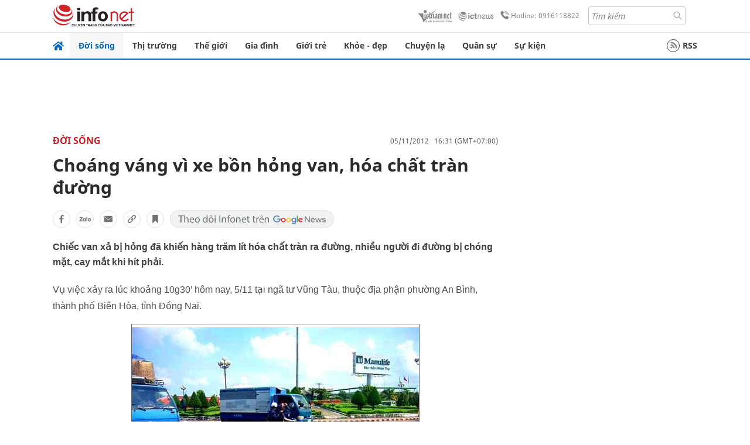

--- FILE ---
content_type: text/html
request_url: https://infonet.vietnamnet.vn/choang-vang-vi-xe-bon-hong-van-hoa-chat-tran-duong-139343.html
body_size: 15308
content:
<!DOCTYPE html>
<html lang="vi" translate="no"><head>
    <meta charset="UTF-8">
    <meta http-equiv="Content-Type" content="text/html; charset=utf-8" />
    <meta name="viewport" content="width=device-width, initial-scale=1, minimum-scale=1, maximum-scale=1, user-scalable=1">
    <meta http-equiv="Refresh" content="1800" />
    <meta name="language" content="vietnamese" />
    <meta name="google" content="notranslate"/>
    <title>Choáng váng vì xe bồn hỏng van, hóa chất tràn đường</title>
    <meta name="description" content="xe bồn,đồng nai,vũng tàu,ngã tư,suối tiên,nước rửa chén,biên hòa,hóa chất" />
    <meta name="keywords" content="xe bồn,đồng nai,vũng tàu,ngã tư,suối tiên,nước rửa chén,biên hòa,hóa chất" />
    <meta name="news_keywords" content="xe bồn,đồng nai,vũng tàu,ngã tư,suối tiên,nước rửa chén,biên hòa,hóa chất" />
    <link rel="alternate" media="handheld" href="https://infonet.vietnamnet.vn/choang-vang-vi-xe-bon-hong-van-hoa-chat-tran-duong-139343.html" />
    <link id="canonical" rel="canonical" href="https://infonet.vietnamnet.vn/choang-vang-vi-xe-bon-hong-van-hoa-chat-tran-duong-139343.html" />    
    <meta property="fb:pages" content="216277195110014" />
    <meta property="fb:app_id" content="477487416263629" />
    <meta property="og:type" content="article" />
    <meta property="og:title" content="Choáng váng vì xe bồn hỏng van, hóa chất tràn đường" itemprop="name" />
    <meta property="og:description" content="xe bồn,đồng nai,vũng tàu,ngã tư,suối tiên,nước rửa chén,biên hòa,hóa chất" itemprop="description" />
    <meta property="og:url" content="https://infonet.vietnamnet.vn/choang-vang-vi-xe-bon-hong-van-hoa-chat-tran-duong-139343.html" />
    <meta property="og:image" content="https://vnn-imgs-a1.vgcloud.vn/img2.infonet.vn/w660/Uploaded/2020/yrfjpynfzyr/2012_11_05/p1030504.jpg?width=0&s=0jEHFwAIVGgEIUtjExlG1Q" />

    <meta property="og:site_name" content="Infonet News" />
    <meta property="article:publisher" content="https://www.facebook.com/infonet.vietnamnet.vn" />
    <meta property="article:author" content="https://www.facebook.com/infonet.vietnamnet.vn" />
    <meta name="vnn_category_alias" content="home" />
    <meta name="vnn_domain" content="https://infonet.vietnamnet.vn" />
    <meta name="REVISIT-AFTER" content="1 DAYS" />
    <meta name="RATING" content="GENERAL" />
    <meta name="DC.title" content="Chuyên trang Infonet Báo VietnamNet" />
    <meta name="google-site-verification" content="T0fsyz7y2VTfHfmaNwV3rjMXPhLOSNXfY93pMqnD5NQ" />
    <meta name="author" content="VietNamNet News" />
    <meta name="copyright" content="Copyright (c) 2022 VietNamNet News" />
    <meta name="geo.region" content="VN-HN" />
    <meta name="geo.placename" content="Hà Nội" />
    <meta name="geo.position" content="21.013835;105.831653" />
    <meta name="ICBM" content="21.013835, 105.831653" />
    <link href="https://plus.google.com/101087442200438387860" rel="publisher" />
    <meta name="apple-mobile-web-app-capable" content="yes" />
            <meta name="robots" content="noarchive, max-snippet:-1, max-image-preview:large, max-video-preview:-1" />
    <link type="image/x-icon" href="https://static.vnncdn.net/ico/infonet/favicon.ico" rel="shortcut icon">
    <!-- iPad icons -->
    <link rel="apple-touch-icon-precomposed" href="https://res-files.vnncdn.net/files/2022/7/4/72x72.png" sizes="72x72">
    <link rel="apple-touch-icon-precomposed" href="https://res-files.vnncdn.net/files/2022/7/4/114x114.png" sizes="144x144">
    <!-- iPhone and iPod touch icons -->
    <link rel="apple-touch-icon-precomposed" href="https://res-files.vnncdn.net/files/2022/7/4/57x57.png" sizes="57x57">
    <link rel="apple-touch-icon-precomposed" href="https://res-files.vnncdn.net/files/2022/7/4/114x114.png" sizes="114x114">
    <!-- Nokia Symbian -->
    <link rel="nokia-touch-icon" href="https://res-files.vnncdn.net/files/2022/7/4/57x57.png">
    <!-- Android icon precomposed so it takes precedence -->
    <link rel="apple-touch-icon-precomposed" href="https://res-files.vnncdn.net/files/2022/7/4/114x114.png" sizes="1x1">
    
    <script c="layout" src="https://res-files.vnncdn.net/files/jquerymin-9.js"></script>
    <link c="layout" href="https://res-files.vnncdn.net/files/init-fonts-5.css" rel="stylesheet">
    <link vnn="vnncss" rel="stylesheet" href="https://res2-files.vnncdn.net/vps_jscss/000001/000004/2024/5/18/css-6a0989bccac24d73a173e8004349d516-desktop-238-13.css?s=n9gPyXk1bbesLLdDARAuZA" />
    <!-- BEGIN COMPONENT:: COMPONENT647043 -->
<meta name="facebook-domain-verification" content="hglxi8yxtryo7hdqfofu5r1ax3hauq" />
<meta http-equiv="x-dns-prefetch-control" content="on">
<link rel="dns-prefetch" href="https://info-imgs.vgcloud.vn">
<link rel="dns-prefetch" href="https://res2-files.vnncdn.net">
<link rel="dns-prefetch" href="https://res-files.vnncdn.net">
<link rel="dns-prefetch" href="https://account.vietnamnet.vn">
<link rel="dns-prefetch" href="https://static.vnncdn.net/">
<link rel="dns-prefetch" href="https://static2-images.vnncdn.net/">
<link rel="dns-prefetch" href="https://static-images.vnncdn.net/">
<link rel="dns-prefetch" href="https://img.vietnamnetad.vn">
<link rel="dns-prefetch" href="https://tracking.vietnamnetad.vn">
<link rel="dns-prefetch" href="https://log.vietnamnetad.vn">
<link rel="dns-prefetch" href="https://www.google-analytics.com">
<link rel="dns-prefetch" href="https://2sao.vietnamnetjsc.vn">
<link rel="dns-prefetch" href="https://ttol.vietnamnetjsc.vn">
<link rel="dns-prefetch" href="https://api4mb.2sao.vn">
<link rel="dns-prefetch" href="https://api4mb.tintuconline.com.vn">
<link rel="dns-prefetch" href="https://vads.net.vn">
<link rel="dns-prefetch" href="https://log.vads.net.vn">
<link rel="dns-prefetch" href="https://adservice.google.com">
<link rel="dns-prefetch" href="https://adservice.google.com.vn">
<link rel="dns-prefetch" href="https://fonts.googleapis.com">
<link rel="dns-prefetch" href="https://fonts.gstatic.com">
<link rel="dns-prefetch" href="https://www.googletagmanager.com">
<link rel="dns-prefetch" href="https://www.google-analytics.com">
<link rel="dns-prefetch" href="https://pagead2.googlesyndication.com">
<link rel="dns-prefetch" href="https://media1.admicro.vn">
<link rel="dns-prefetch" href="https://lg1.logging.admicro.vn">
<link rel="dns-prefetch" href="https://tracking.vnncdn.net">
<link rel="dns-prefetch" href="https://track-srv.vietnamnet.vn">

    <!-- Global site tag (gtag.js) - Google Analytics -->
    <script async="" src="https://www.googletagmanager.com/gtag/js?id=G-67W5GJDHHQ"></script>
    <script>
    window.dataLayer = window.dataLayer || [];
    function gtag(){dataLayer.push(arguments);}
    gtag('js', new Date());
    gtag('config', 'G-67W5GJDHHQ', {
        'page_path': '/doi-song/choang-vang-vi-xe-bon-hong-van-hoa-chat-tran-duong-139343.html' + window.location.search
    });
    </script>
    <script type="text/javascript">
        var _gaq = _gaq || [];
        _gaq.push(['_setAccount', 'UA-100237675-5']);
        _gaq.push(['_trackPageview', '/doi-song/choang-vang-vi-xe-bon-hong-van-hoa-chat-tran-duong-139343.html' + window.location.search], ['_trackPageLoadTime']);
        (function () {
            var ga = document.createElement('script'); ga.type = 'text/javascript'; ga.async = true;
            ga.src = ('https:' == document.location.protocol ? 'https://ssl' : 'http://www') + '.google-analytics.com/ga.js';
            var s = document.getElementsByTagName('script')[0]; s.parentNode.insertBefore(ga, s);
        })();
    </script>
    <script type="application/ld+json">
    {
        "@context": "http://schema.org",
        "@type": "BreadcrumbList",
        "itemListElement": [{
        "@type": "ListItem",
        "position": 1,
        "item": "https://infonet.vietnamnet.vn",
        "name": "Trang chủ"
        }
        
,{"@type": "ListItem","position": 2,"name": "Đời sống","item": "https://infonet.vietnamnet.vn/doi-song"}]
    }
    </script> 
    <script type="application/ld+json">
    {
        "@context": "http://schema.org",
        "@type": "NewsArticle",
        "mainEntityOfPage":{
            "@type":"WebPage",
            "@id":"https://infonet.vietnamnet.vn/choang-vang-vi-xe-bon-hong-van-hoa-chat-tran-duong-139343.html"
        },
        "headline": "Choáng váng vì xe bồn hỏng van, hóa chất tràn đường",
        "image": {
            "@type": "ImageObject",
            "url": "https://vnn-imgs-a1.vgcloud.vn/img2.infonet.vn/w660/Uploaded/2020/yrfjpynfzyr/2012_11_05/p1030504.jpg?width=0&amp;s=0jEHFwAIVGgEIUtjExlG1Q",
            "width": 700,
            "height":400
        },
        "datePublished": "2012-11-05T16:31:00.000 +07:00",
        "dateModified": "2020-04-29T14:19:10.000 +07:00",
        "author": {
            "@type": "Person",
            
        },
        "publisher": {
            "@type": "Organization",
            "name": "infonet.vietnamnet.vn",
            "logo": {
            "@type": "ImageObject",
            "url": "https://static.vnncdn.net/v1/icon/infonet-logo2.svg",
            "width": 130,
            "height": 60
            }
        },
        "description": "Chiếc van xả bị hỏng đã khiến hàng trăm lít hóa chất tràn ra đường, nhiều người đi đường bị chóng mặt, cay mắt khi hít phải."
    }
    </script>    
<!-- Google Tag Manager -->
<script>(function(w,d,s,l,i){w[l]=w[l]||[];w[l].push({'gtm.start': new Date().getTime(),event:'gtm.js'});var f=d.getElementsByTagName(s)[0], j=d.createElement(s),dl=l!='dataLayer'?'&l='+l:'';j.async=true;j.src='https://www.googletagmanager.com/gtm.js?id='+i+dl;f.parentNode.insertBefore(j,f); })(window,document,'script','dataLayer','GTM-PXWKWZL');</script>
<!-- End Google Tag Manager -->
<script type="text/javascript">
    (function(c,l,a,r,i,t,y){
        c[a]=c[a]||function(){(c[a].q=c[a].q||[]).push(arguments)};
        t=l.createElement(r);t.async=1;t.src="https://www.clarity.ms/tag/"+i;
        y=l.getElementsByTagName(r)[0];y.parentNode.insertBefore(t,y);
    })(window, document, "clarity", "script", "gmwvo03q9o");
</script>
<script src="https://jsc.mgid.com/site/791705.js" async></script>
<!-- END COMPONENT:: COMPONENT647043 -->

    </head>
    <body>
        <!-- Google Tag Manager (noscript) -->
        <noscript><iframe src="https://www.googletagmanager.com/ns.html?id=GTM-PXWKWZL" height="0" width="0" style="display:none;visibility:hidden"></iframe></noscript>
        <!-- End Google Tag Manager (noscript) --> 
        <!-- BEGIN COMPONENT:: COMPONENT500040 -->

<!-- END COMPONENT:: COMPONENT500040 -->

        <!-- BEGIN COMPONENT:: COMPONENT5000017 -->
<input class="tracking-info" 
    data-pageid="6a0989bccac24d73a173e8004349d516" 
    data-pagetype='' 
    data-pageTitle='Choáng váng vì xe bồn hỏng van, hóa chất tràn đường'
    data-pageTitleTracking='Choáng váng vì xe bồn hỏng van, hóa chất tràn đường'
    data-pageAvatar='https://vnn-imgs-a1.vgcloud.vn/img2.infonet.vn/w660/Uploaded/2020/yrfjpynfzyr/2012_11_05/p1030504.jpg?width=0&s=0jEHFwAIVGgEIUtjExlG1Q'
    data-detailpage='{&quot;articlePublishDate&quot;:&quot;2012-11-05T16:31:00&quot;,&quot;articleTimeToRead&quot;:1,&quot;articleMainCategory&quot;:{&quot;url&quot;:&quot;https://infonet.vietnamnet.vn/doi-song&quot;,&quot;id&quot;:&quot;00FWWY&quot;,&quot;name&quot;:&quot;&#x110;&#x1EDD;i s&#x1ED1;ng&quot;},&quot;articleDisplayType&quot;:{&quot;id&quot;:&quot;1&quot;,&quot;name&quot;:&quot;B&#xE0;i th&#x1B0;&#x1EDD;ng&quot;},&quot;userNeedGroup&quot;:{},&quot;userNeed&quot;:{&quot;id&quot;:&quot;&quot;},&quot;articleCategories&quot;:[{&quot;url&quot;:&quot;https://infonet.vietnamnet.vn/doi-song&quot;,&quot;id&quot;:&quot;00FWWY&quot;,&quot;name&quot;:&quot;&#x110;&#x1EDD;i s&#x1ED1;ng&quot;}],&quot;pageId&quot;:&quot;139343&quot;,&quot;pageType&quot;:1,&quot;pageAvatar&quot;:&quot;https://vnn-imgs-a1.vgcloud.vn/img2.infonet.vn/w660/Uploaded/2020/yrfjpynfzyr/2012_11_05/p1030504.jpg?width=0&amp;s=0jEHFwAIVGgEIUtjExlG1Q&quot;,&quot;pageTitle&quot;:&quot;Cho&#xE1;ng v&#xE1;ng v&#xEC; xe b&#x1ED3;n h&#x1ECF;ng van, h&#xF3;a ch&#x1EA5;t tr&#xE0;n &#x111;&#x1B0;&#x1EDD;ng&quot;,&quot;pageTitleTracking&quot;:&quot;Cho&#xE1;ng v&#xE1;ng v&#xEC; xe b&#x1ED3;n h&#x1ECF;ng van, h&#xF3;a ch&#x1EA5;t tr&#xE0;n &#x111;&#x1B0;&#x1EDD;ng&quot;}' 
    data-response-status="200"
    data-async-zone=""
    type="hidden" 
/>

<!-- END COMPONENT:: COMPONENT5000017 -->

        <div class="wrapper">
            <!-- BEGIN COMPONENT:: COMPONENT581043 -->
<!-- <script type="text/javascript" src="https://img.vietnamnetad.vn/vadsv2/vadscore.v20.js"></script> -->
<input type="hidden" vadscore-url="https://img.vietnamnetad.vn/vadsv2/vadscore.v26.js">
<div class="ads-mobile ">
    <div id="adzone39" class="vmcadszone mobile banner-top-mashead" data="https://vads.net.vn/Ad?z=39&w=8&domain={p}&isvast=0"></div>
</div>
<!-- END COMPONENT:: COMPONENT581043 -->

            
<!-- BEGIN COMPONENT:: COMPONENT500037 -->
<div class="bg-white border-[#e2e2e2] border-b-1"> 
    <header class="header">
        <div class="header-left">
            <a href="javascript:void(0)" title="menu" class="header-menu-mb open-mega">
                <img width="20" src="https://static.vnncdn.net/v1/icon/menu-center.svg" alt="icon">
            </a>
            <a href="/" class="header-logo-infonet" data-utm-source="#vnn_source=trangchu&vnn_medium=logo-top">
                <img width="140" height="39" src="https://static.vnncdn.net/v1/icon/infonet-logo2.svg" alt="Logo InfoNet">
            </a>
        </div>
        <div class="header-list">
            <a target="_blank" href="https://vietnamnet.vn/" class="header-logo-vnn">
            </a>
            <a target="_blank" href="https://ictnews.vietnamnet.vn/" class="header-logo-ict">
            </a>
            <a href="tel:0916118822" class="header-hotline">
                <img width="30" src="https://static.vnncdn.net/v1/icon/infonet/hotline-gray.svg" alt="icon">
                Hotline: 0916118822
            </a>
            <form action="/tim-kiem" class="header-form rounded-4">
                <input name="q" placeholder="Tìm kiếm" type="text">
                <button type="submit" style="border: transparent;">
                    <img width="15" height="15" src="https://res-files.vnncdn.net/files/2022/7/9/search.svg" alt="icon">
                </button>
            </form>
            <div id="vnnid-topbar" class="header-account" ></div>
        </div>
    </header>
</div>
<!-- END COMPONENT:: COMPONENT500037 -->
<!-- BEGIN COMPONENT:: COMPONENT500038 -->
    <div class="mega-infonet">  
        <div class="mega-top">
            <div class="mega-top__close close-menu">
                <a href="javascript:void(0)">
                    <img src="https://static.vnncdn.net/v1/icon/cancel-mobile.svg" alt="Icon">
                </a>
            </div>
            <div class="mega-top__logo">
                <a href="/">
                    <img src="https://static.vnncdn.net/v1/icon/infonet/Infonet.svg" alt="logo">
                </a>
            </div>
            <div class="mega-top__user">
                
            </div>
        </div>
        <div class="mega-main">
            <div class="mega-form">
                <form action="/tim-kiem">
                    <input name="q" type="text" placeholder="Tìm kiếm">
                    <button type="submit">
                        <img class="icon" src="https://static.vnncdn.net/v1/icon/search.png" alt="Icon">
                    </button>
                </form>
            </div>
            <div class="mega-list">
                <ul>
                            <li>
                                <a href="/doi-song" title="Đời sống" data-utm-source="#vnn_source=trangchu&vnn_medium=menu">
                                        <img src="https://res-files.vnncdn.net/files/2022/7/6/doi-song.svg" alt="Đời sống">
                                    <span>Đời sống</span>
                                </a>
                            </li>
                            <li>
                                <a href="/thi-truong" title="Thị trường" data-utm-source="#vnn_source=trangchu&vnn_medium=menu">
                                        <img src="https://res-files.vnncdn.net/files/2022/7/6/thi-truong.svg" alt="Thị trường">
                                    <span>Thị trường</span>
                                </a>
                            </li>
                            <li>
                                <a href="/the-gioi" title=" Thế giới" data-utm-source="#vnn_source=trangchu&vnn_medium=menu">
                                        <img src="https://res-files.vnncdn.net/files/2022/7/6/the-gioi.svg" alt=" Thế giới">
                                    <span> Thế giới</span>
                                </a>
                            </li>
                            <li>
                                <a href="/gia-dinh" title="Gia đình" data-utm-source="#vnn_source=trangchu&vnn_medium=menu">
                                        <img src="https://res-files.vnncdn.net/files/2022/7/6/gia-dinh.svg" alt="Gia đình">
                                    <span>Gia đình</span>
                                </a>
                            </li>
                            <li>
                                <a href="/gioi-tre" title="Giới trẻ" data-utm-source="#vnn_source=trangchu&vnn_medium=menu">
                                        <img src="https://res-files.vnncdn.net/files/2022/7/6/gioi-tre.svg" alt="Giới trẻ">
                                    <span>Giới trẻ</span>
                                </a>
                            </li>
                            <li>
                                <a href="/khoe-dep" title=" Khỏe - đẹp" data-utm-source="#vnn_source=trangchu&vnn_medium=menu">
                                        <img src="https://res-files.vnncdn.net/files/2022/7/6/khoe-dep.svg" alt=" Khỏe - đẹp">
                                    <span> Khỏe - đẹp</span>
                                </a>
                            </li>
                            <li>
                                <a href="/chuyen-la" title="Chuyện lạ" data-utm-source="#vnn_source=trangchu&vnn_medium=menu">
                                        <img src="https://res-files.vnncdn.net/files/2022/7/6/chuyen-la.svg" alt="Chuyện lạ">
                                    <span>Chuyện lạ</span>
                                </a>
                            </li>
                            <li>
                                <a href="/quan-su" title="Quân sự" data-utm-source="#vnn_source=trangchu&vnn_medium=menu">
                                        <img src="https://res-files.vnncdn.net/files/2022/7/6/quan-su.svg" alt="Quân sự">
                                    <span>Quân sự</span>
                                </a>
                            </li>
                            <li>
                                <a href="/su-kien" title="Sự kiện" data-utm-source="#vnn_source=trangchu&vnn_medium=menu">
                                        <img src="https://res-files.vnncdn.net//files/2022/7/6/event.svg" alt="Sự kiện">
                                    <span>Sự kiện</span>
                                </a>
                            </li>
                </ul>
            </div>
        </div>
    </div>
    <div class="nav-wrapper togglePinTop">
        <div class="nav">
            <a href="/" class="nav-home">
                <img src="https://static.vnncdn.net/v1/icon/infonet/home.png" alt="">
            </a>
            <div class="nav-swiper">
                <ul class="nav-menu swiper-wrapper">
                            <li class="swiper-slide">
                                <a data-utm-source="#vnn_source=trangchu&vnn_medium=menu-top" href="/doi-song" title="Đời sống">Đời sống</a>
                                    <ul class="sub-menu">
                                            <li><a data-utm-source="#vnn_source=trangchu&vnn_medium=menu-top" href="/doi-song/nhip-song" title="Nhịp sống">Nhịp sống</a></li>
                                            <li><a data-utm-source="#vnn_source=trangchu&vnn_medium=menu-top" href="/doi-song/doi-thuong" title="Đời thường">Đời thường</a></li>
                                            <li><a data-utm-source="#vnn_source=trangchu&vnn_medium=menu-top" href="/doi-song/thoi-tiet" title="Thời tiết">Thời tiết</a></li>
                                            <li><a data-utm-source="#vnn_source=trangchu&vnn_medium=menu-top" href="/doi-song/an-toan-giao-thong" title="An toàn giao thông">An toàn giao thông</a></li>
                                            <li><a data-utm-source="#vnn_source=trangchu&vnn_medium=menu-top" href="/doi-song/nguoi-viet-bon-phuong" title="Người Việt Bốn Phương">Người Việt Bốn Phương</a></li>
                                    </ul>
                            </li>
                            <li class="swiper-slide">
                                <a data-utm-source="#vnn_source=trangchu&vnn_medium=menu-top" href="/thi-truong" title="Thị trường">Thị trường</a>
                                    <ul class="sub-menu">
                                            <li><a data-utm-source="#vnn_source=trangchu&vnn_medium=menu-top" href="/thi-truong/thi-truong-24h" title="Thị trường 24h">Thị trường 24h</a></li>
                                            <li><a data-utm-source="#vnn_source=trangchu&vnn_medium=menu-top" href="/thi-truong/startup" title="Startup">Startup</a></li>
                                            <li><a data-utm-source="#vnn_source=trangchu&vnn_medium=menu-top" href="/thi-truong/tien-cua-toi" title="Tiền của tôi">Tiền của tôi</a></li>
                                            <li><a data-utm-source="#vnn_source=trangchu&vnn_medium=menu-top" href="/thi-truong/nha-dat" title="Nhà đất">Nhà đất</a></li>
                                    </ul>
                            </li>
                            <li class="swiper-slide">
                                <a data-utm-source="#vnn_source=trangchu&vnn_medium=menu-top" href="/the-gioi" title=" Thế giới"> Thế giới</a>
                                    <ul class="sub-menu">
                                            <li><a data-utm-source="#vnn_source=trangchu&vnn_medium=menu-top" href="/the-gioi/tin-moi" title="Tin mới">Tin mới</a></li>
                                            <li><a data-utm-source="#vnn_source=trangchu&vnn_medium=menu-top" href="/the-gioi/binh-luan" title="Bình luận">Bình luận</a></li>
                                            <li><a data-utm-source="#vnn_source=trangchu&vnn_medium=menu-top" href="/the-gioi/lanh-dao-tre" title="Lãnh đạo trẻ">Lãnh đạo trẻ</a></li>
                                            <li><a data-utm-source="#vnn_source=trangchu&vnn_medium=menu-top" href="/the-gioi/guong-mat-quoc-te" title="Gương mặt quốc tế">Gương mặt quốc tế</a></li>
                                    </ul>
                            </li>
                            <li class="swiper-slide">
                                <a data-utm-source="#vnn_source=trangchu&vnn_medium=menu-top" href="/gia-dinh" title="Gia đình">Gia đình</a>
                                    <ul class="sub-menu">
                                            <li><a data-utm-source="#vnn_source=trangchu&vnn_medium=menu-top" href="/gia-dinh/chuyen-nha" title="Chuyện nhà">Chuyện nhà</a></li>
                                            <li><a data-utm-source="#vnn_source=trangchu&vnn_medium=menu-top" href="/gia-dinh/cung-con-truong-thanh" title="Cùng con trưởng thành">Cùng con trưởng thành</a></li>
                                            <li><a data-utm-source="#vnn_source=trangchu&vnn_medium=menu-top" href="/gia-dinh/tu-van" title="Tư vấn">Tư vấn</a></li>
                                    </ul>
                            </li>
                            <li class="swiper-slide">
                                <a data-utm-source="#vnn_source=trangchu&vnn_medium=menu-top" href="/gioi-tre" title="Giới trẻ">Giới trẻ</a>
                                    <ul class="sub-menu">
                                            <li><a data-utm-source="#vnn_source=trangchu&vnn_medium=menu-top" href="/gioi-tre/tai-nang-tre" title="Tài năng trẻ">Tài năng trẻ</a></li>
                                            <li><a data-utm-source="#vnn_source=trangchu&vnn_medium=menu-top" href="/gioi-tre/hoc-duong" title="Học đường">Học đường</a></li>
                                            <li><a data-utm-source="#vnn_source=trangchu&vnn_medium=menu-top" href="/gioi-tre/nong-tren-mang" title="Nóng trên mạng">Nóng trên mạng</a></li>
                                    </ul>
                            </li>
                            <li class="swiper-slide">
                                <a data-utm-source="#vnn_source=trangchu&vnn_medium=menu-top" href="/khoe-dep" title=" Khỏe - đẹp"> Khỏe - đẹp</a>
                                    <ul class="sub-menu">
                                            <li><a data-utm-source="#vnn_source=trangchu&vnn_medium=menu-top" href="/khoe-dep/suc-khoe" title="Sức khỏe">Sức khỏe</a></li>
                                            <li><a data-utm-source="#vnn_source=trangchu&vnn_medium=menu-top" href="/khoe-dep/dan-ong" title="Đàn ông">Đàn ông</a></li>
                                            <li><a data-utm-source="#vnn_source=trangchu&vnn_medium=menu-top" href="/khoe-dep/phu-nu-dep" title="Phụ nữ đẹp">Phụ nữ đẹp</a></li>
                                    </ul>
                            </li>
                            <li class="swiper-slide">
                                <a data-utm-source="#vnn_source=trangchu&vnn_medium=menu-top" href="/chuyen-la" title="Chuyện lạ">Chuyện lạ</a>
                                    <ul class="sub-menu">
                                            <li><a data-utm-source="#vnn_source=trangchu&vnn_medium=menu-top" href="/chuyen-la/chuyen-bon-phuong" title="Chuyện bốn phương">Chuyện bốn phương</a></li>
                                            <li><a data-utm-source="#vnn_source=trangchu&vnn_medium=menu-top" href="/chuyen-la/du-lich" title="Du lịch">Du lịch</a></li>
                                    </ul>
                            </li>
                            <li class="swiper-slide">
                                <a data-utm-source="#vnn_source=trangchu&vnn_medium=menu-top" href="/quan-su" title="Quân sự">Quân sự</a>
                                    <ul class="sub-menu">
                                            <li><a data-utm-source="#vnn_source=trangchu&vnn_medium=menu-top" href="/quan-su/tin-moi-nhat" title="Tin mới nhất">Tin mới nhất</a></li>
                                            <li><a data-utm-source="#vnn_source=trangchu&vnn_medium=menu-top" href="/quan-su/cong-nghe-quan-su" title="Công nghệ quân sự">Công nghệ quân sự</a></li>
                                            <li><a data-utm-source="#vnn_source=trangchu&vnn_medium=menu-top" href="/quan-su/ho-so-mat" title="Hồ sơ mật">Hồ sơ mật</a></li>
                                    </ul>
                            </li>
                            <li class="swiper-slide">
                                <a data-utm-source="#vnn_source=trangchu&vnn_medium=menu-top" href="/su-kien" title="Sự kiện">Sự kiện</a>
                            </li>
                </ul>

                <ul class="nav-right">
                    <li class="rss">
                        <a href="/rss">
                            <span class="icon-rss"></span>
                            RSS
                        </a>
                    </li>
                </ul>
            </div>
            <div class="nav-btn">
                <span class="next menu-next"></span>
                <span class="pre menu-pre"></span>
            </div>
        </div>
    </div>
<!-- END COMPONENT:: COMPONENT500038 -->
            

            <!-- BEGIN COMPONENT:: COMPONENT506043 -->
<div class="mx-auto ads-desktop mt-20">
    <div class="vmcadszone mt-20 desktop" id="adzone1" data="https://vads.net.vn/Ad?z=1&w=8&domain={p}&isvast=0" style="min-height: 90px; max-height:250px; overflow:hidden"></div>
</div>
<!-- END COMPONENT:: COMPONENT506043 -->


            <!-- BEGIN COMPONENT:: COMPONENT602043 -->

<!-- END COMPONENT:: COMPONENT602043 -->


<!-- BEGIN COMPONENT:: COMPONENT752043 -->

<!-- END COMPONENT:: COMPONENT752043 -->


<!-- BEGIN COMPONENT:: COMPONENT755043 -->

<!-- END COMPONENT:: COMPONENT755043 -->


                <div class="main bg-white py-20">
                    <!-- BEGIN COMPONENT:: COMPONENT599043 -->

        <script>
            window.vnnads = {
                url:'https://infonet.vietnamnet.vn/'+'infonet-doi-song'
            };
        </script>


<input type="hidden" class="vnn-user-info"/>
<input type="hidden" id="infoConfigGlobalId" data-url-main-cate="/doi-song" data-objectid="139343" data-categoryid="00FWWY" data-pageid="6a0989bccac24d73a173e8004349d516" data-componentid="COMPONENT599043" data-websiteid="000004" data-catname="chitiet">
<!-- navcontrols -->
<!-- BEGIN COMPONENT:: COMPONENT791043 -->
<!-- nav controls text and share :  -->
    <div class="nav__controls">
        <div class="nav__controls-menu">
           <div class="nav__controls-main-left">
                <button class="btn-controll__menu">
                    <img src="https://static.vnncdn.net/v1/icon/menu.svg" alt="iconmenu">
                </button>
            </div>
            <div class="nav__controls-group-action">
                <!-- comment -->
                    <button class="comment__social">
                        <img src="https://static.vnncdn.net/v1/icon/chat.svg" alt="icon">
                        <img class="dot emptyComment" src=" https://static.vnncdn.net/v1/icon/circle.svg" alt="icon">
                    </button>
                <!-- vote -->
                <!-- <button class="vote__social"><span class="like-number"></span></button> -->
                <!-- share -->
                <button class="share__social"></button>
                <!-- bookmark -->
                <button class="bookmark__social"></button>
                <button class="text__range">Aa</button>
            </div>
        </div>
        <div class="nav__controls-share">
            <!-- share facebook -->
            <button data-url="/choang-vang-vi-xe-bon-hong-van-hoa-chat-tran-duong-139343.html" data-type="facebook" title="Chia sẻ với Facebook" class="share__facebook">
                <img src="https://static.vnncdn.net/v1/icon/icon-share-link-facebook.svg" alt="share facebook">
                Facebook
            </button>
            <!-- share zalo -->
            <button data-title="Cho&#xE1;ng v&#xE1;ng v&#xEC; xe b&#x1ED3;n h&#x1ECF;ng van, h&#xF3;a ch&#x1EA5;t tr&#xE0;n &#x111;&#x1B0;&#x1EDD;ng" data-url="/choang-vang-vi-xe-bon-hong-van-hoa-chat-tran-duong-139343.html" title="Chia sẻ với Zalo" data-type="zalo" class="share__zalo">
                <img src="https://static.vnncdn.net/v1/icon/zalo-unactive-mobile%20.svg" alt="share zalo">
                <div class="zalo-share-button" data-href="" data-oaid="579745863508352884" data-layout="4" data-color="blue" data-customize="true"></div>
                Zalo
            </button>
            <!-- share email  -->
            <button data-title="Cho&#xE1;ng v&#xE1;ng v&#xEC; xe b&#x1ED3;n h&#x1ECF;ng van, h&#xF3;a ch&#x1EA5;t tr&#xE0;n &#x111;&#x1B0;&#x1EDD;ng" data-type="email" data-url="/choang-vang-vi-xe-bon-hong-van-hoa-chat-tran-duong-139343.html" title="Chia sẻ với Email" class="share__email">
                <img src="https://static.vnncdn.net/v1/icon/icon-share-link-email.svg" alt="share email">
                Email
            </button>
            <!-- copy content -->
            <button class="copy__url" data-copy="/choang-vang-vi-xe-bon-hong-van-hoa-chat-tran-duong-139343.html" title="Sao chép liên kết">
                <img src="https://static.vnncdn.net/v1/icon/icon-link-share-copy-link.svg" alt="">
                <span>Sao chép liên kết</span>
            </button>
        </div>
        <div class="nav__controls-text">
            <span class="text-left">Aa</span>
            <input min="100" max="135" value="25" type="range" step="0.5" id="rangeSlideId">
            <span class="text-right">Aa</span>
        </div>
    </div>
<!-- END COMPONENT:: COMPONENT791043 -->



    <div class="container lg:grid-cols-1">
        <div class="container__left">
            
                <div class="bread-crumb__detail mb-15">
                    <ul class="bread-crumb__detail-list">
                        <li class="bread-crumb__detail-list--item">
                            <a href="/">
                                <img class="icon-home" src="https://static.vnncdn.net/v1/icon/home_mobile.svg"
                                    alt="icon">
                            </a>
                        </li>
                            <li class="bread-crumb__detail-list--item">
                                <a href="/doi-song" title="Đời sống">
                                   Đời sống
                                </a>
                            </li>
                    </ul>

                        <div class="bread-crumb__detail-time">
                            <p> 05/11/2012   16:31 (GMT+07:00)</p>
                        </div>
                </div>

            <div class="contentDetail">

                <h1 class="contentDetail-title">Choáng váng vì xe bồn hỏng van, hóa chất tràn đường</h1>
                


                <div class="controll__box share-link mt-20 mb-20">
                    <!-- actions -->
                    <!-- <a class="newFeature__iconLink vote__social like" title="Like bài viết" href="#like" data-type="like" data-url="/choang-vang-vi-xe-bon-hong-van-hoa-chat-tran-duong-139343.html">
                        <span class="img img-like"></span>
                        <span class="like-number"></span>
                    </a> -->
                    <!-- share facebook -->
                    <a class="newFeature__iconLink" title="Chia sẻ bài viết lên facebook" href="#facebook" data-url="/choang-vang-vi-xe-bon-hong-van-hoa-chat-tran-duong-139343.html" data-type="facebook">
                        <span class="img img-facebook"></span>
                    </a>
                    <!-- share zalo -->
                    <a class="newFeature__iconLink" title="Chia sẻ bài viết lên zalo" href="#zalo" data-title="Cho&#xE1;ng v&#xE1;ng v&#xEC; xe b&#x1ED3;n h&#x1ECF;ng van, h&#xF3;a ch&#x1EA5;t tr&#xE0;n &#x111;&#x1B0;&#x1EDD;ng" data-url="/choang-vang-vi-xe-bon-hong-van-hoa-chat-tran-duong-139343.html" data-type="zalo">
                        <div class="zalo-share-button" data-href="" data-oaid="579745863508352884" data-layout="4" data-color="blue" data-customize="true"></div>
                        <span class="img img-zalo"></span>
                    </a>
                    <!-- share email -->
                    <a class="newFeature__iconLink" title="Chia sẻ bài viết lên email" href="#email" data-title="Choáng váng vì xe bồn hỏng van, hóa chất tràn đường" data-url="/choang-vang-vi-xe-bon-hong-van-hoa-chat-tran-duong-139343.html" data-type="email">
                        <span class="img img-email"></span>
                    </a>
                    <a class="newFeature__iconLink tooltip" href="#share" title="Sao chép liên kết" data-url="/choang-vang-vi-xe-bon-hong-van-hoa-chat-tran-duong-139343.html" data-type="share">
                        <span class="tooltiptext" id="myTooltip">Sao chép liên kết</span>
                        <span class="img img-share"></span>
                    </a>
                    <!-- setup date -->
                    <div class="publish-date">05/11/2012  -  16:31</div>
                    <a class="newFeature__iconLink bookmark__social bookmark" href="#bookmark" title="Lưu bài viết">
                        <span class="img img-bookmark"></span>
                    </a>
                    <a class="gg_news" rel="noopener nofollow" target="_blank" href="https://news.google.com/publications/CAAqBwgKMMjdsAsw1fjHAw?hl=vi&gl=VN&ceid=VN%3Avi">
                        <img src="https://static.vnncdn.net/v1/icon/button-theodoi-desktop-250x30-2-01.svg" alt="">
                    </a>
                </div>
                <div class="contentDetail-sapo">Chiếc van xả bị hỏng đã khiến hàng trăm lít hóa chất tràn ra đường, nhiều người đi đường bị chóng mặt, cay mắt khi hít phải.</div>

                <div class="contentDetail__main">
 <!-- Normal -->
                            <div class="contentDetail__main-reading" id="maincontent">
                                <p>Vụ việc xảy ra lúc khoảng 10g30’ hôm nay, 5/11 tại ngã tư Vũng Tàu, thuộc địa phận phường An Bình, thành phố Biên Hòa, tỉnh Đồng Nai.</p><div></div><table class="image"> <tbody> <tr> <td><center><picture><!--[if IE 9]><video style="display: none;"><![endif]--><source data-srcset="https://vnn-imgs-a1.vgcloud.vn/img2.infonet.vn/w490/Uploaded/2020/yrfjpynfzyr/2012_11_05/p1030504%20-%20copy.jpg?width=0&amp;s=wM7M6DH3_jqK5wH3nG_YsA" media="--large"><!--[if IE 9]></video><![endif]--><img src="[data-uri]" data-original="https://vnn-imgs-a1.vgcloud.vn/img2.infonet.vn/w490/Uploaded/2020/yrfjpynfzyr/2012_11_05/p1030504%20-%20copy.jpg?width=0&amp;s=wM7M6DH3_jqK5wH3nG_YsA" class="lazy v-assist-img" data-srcset="https://vnn-imgs-a1.vgcloud.vn/img2.infonet.vn/w490/Uploaded/2020/yrfjpynfzyr/2012_11_05/p1030504%20-%20copy.jpg?width=0&amp;s=wM7M6DH3_jqK5wH3nG_YsA" alt="Choáng váng vì xe bồn hỏng van, hóa chất tràn đường - ảnh 1" data-thumb-small-src="https://vnn-imgs-a1.vgcloud.vn/img2.infonet.vn/w490/Uploaded/2020/yrfjpynfzyr/2012_11_05/p1030504%20-%20copy.jpg?width=260&amp;s=QgZRrMDGhnoMoi9B2alF2A"></picture></center></td> </tr> <tr> <td>Hàng trăm lít hóa chất chảy tràn khắp mặt đường</td> </tr> </tbody></table><p>Vào thời điểm trên một chiếc xe bồn chở hóa chất đang lưu thông theo hướng từ Suối Tiên đi Đồng Nai, khi tới ngã tư Vũng Tàu thì bất ngờ chiếc van xả bị bung, khiến hàng trăm lít hóa chất màu vàng nhạt tràn ra trên diện tích hàng trăm m<sup>2</sup>.</p><p>Số hóa chất chảy ra đường đã khiến hàng trăm người lưu thông qua khu vực này bị ảnh hưởng, nhiều người hít phải cho biết họ cảm thấy ngộp thở, kèm theo cảm giác cay mắt, choáng váng khi đi qua đây.</p> <div rel="227" tag=""><div data-ants-zone-id="1969521313"></div></div> <div></div><table class="image"> <tbody> <tr> <td><center><picture><!--[if IE 9]><video style="display: none;"><![endif]--><source data-srcset="https://vnn-imgs-a1.vgcloud.vn/img2.infonet.vn/w490/Uploaded/2020/yrfjpynfzyr/2012_11_05/p1030500.jpg?width=0&amp;s=25gDaVtETMFjK3d_3_dPyQ" media="--large"><!--[if IE 9]></video><![endif]--><img src="[data-uri]" data-original="https://vnn-imgs-a1.vgcloud.vn/img2.infonet.vn/w490/Uploaded/2020/yrfjpynfzyr/2012_11_05/p1030500.jpg?width=0&amp;s=25gDaVtETMFjK3d_3_dPyQ" class="lazy v-assist-img" data-srcset="https://vnn-imgs-a1.vgcloud.vn/img2.infonet.vn/w490/Uploaded/2020/yrfjpynfzyr/2012_11_05/p1030500.jpg?width=0&amp;s=25gDaVtETMFjK3d_3_dPyQ" alt="Choáng váng vì xe bồn hỏng van, hóa chất tràn đường - ảnh 2" data-thumb-small-src="https://vnn-imgs-a1.vgcloud.vn/img2.infonet.vn/w490/Uploaded/2020/yrfjpynfzyr/2012_11_05/p1030500.jpg?width=260&amp;s=dt9B_ecFF-iNmbRe-y8NIA"></picture></center></td> </tr> <tr> <td>Rất nhiều người đi đường đã hít phải mùi hóa chất bốc lên nồng nặc</td> </tr> </tbody></table><p>Ngay khi phát hiện, lực lượng CSGT Đồng Nai đã yêu cầu tài xế lái xe đi khu vực khác. Do sự việc xảy ra vào giờ cao điểm nên khu vực này đã bị kẹt xe cục bộ. Được biết số hóa chất trên sẽ được dùng để pha chế nước rửa bát.</p><p>Tới 11g30’ một chiếc xe tưới công viên được điều tới để tẩy rửa số hóa chất trên, gần 1g sau giao thông khu vực trên đã trở lại bình thường.</p> <div>Nguyễn Cường</div>
                            </div>
                </div>
                <!-- BEGIN COMPONENT:: COMPONENT5000015 -->
<!-- END COMPONENT:: COMPONENT5000015 -->

            </div>
            <div id="vnnid-box-vote" pageType="6" idType="139343" ></div>

            <div class="controll__box share-link mt-35 sm:hidden">
                <div class="comment">
                        <button class="btn-taget-comment comment__social">
                            Bình luận
                        </button>
                        <span class="comment-bg emptyComment">
                            <img src="https://static.vnncdn.net/v1/icon/chat(1).svg">
                        </span>
                        <span class="comment-number vnn-comment-count-detail"></span>
                </div>
                <!-- actions -->
                <!-- <a class="newFeature__iconLink vote__social like" title="Like bài viết" href="#like" data-type="like" data-url="/choang-vang-vi-xe-bon-hong-van-hoa-chat-tran-duong-139343.html">
                    <span class="img img-like"></span>
                    <span class="like-number"></span>
                </a> -->
                <!-- share facebook -->
                <a class="newFeature__iconLink" title="Chia sẻ bài viết lên facebook" href="#facebook" data-url="/choang-vang-vi-xe-bon-hong-van-hoa-chat-tran-duong-139343.html" data-type="facebook">
                    <span class="img img-facebook"></span>
                </a>
                <!-- share zalo -->
                <a class="newFeature__iconLink" title="Chia sẻ bài viết lên zalo" href="#zalo" data-title="Cho&#xE1;ng v&#xE1;ng v&#xEC; xe b&#x1ED3;n h&#x1ECF;ng van, h&#xF3;a ch&#x1EA5;t tr&#xE0;n &#x111;&#x1B0;&#x1EDD;ng" data-url="/choang-vang-vi-xe-bon-hong-van-hoa-chat-tran-duong-139343.html" data-type="zalo">
                    <div class="zalo-share-button" data-href="" data-oaid="579745863508352884" data-layout="4" data-color="blue" data-customize="true"></div>
                    <span class="img img-zalo"></span>
                </a>
                <!-- share email -->
                <a class="newFeature__iconLink" title="Chia sẻ bài viết lên email" href="#email" data-title="Cho&#xE1;ng v&#xE1;ng v&#xEC; xe b&#x1ED3;n h&#x1ECF;ng van, h&#xF3;a ch&#x1EA5;t tr&#xE0;n &#x111;&#x1B0;&#x1EDD;ng" data-url="/choang-vang-vi-xe-bon-hong-van-hoa-chat-tran-duong-139343.html" data-type="email">
                    <span class="img img-email"></span>
                </a>
                <a class="newFeature__iconLink tooltip" href="#share" title="Sao chép liên kết" data-url="/choang-vang-vi-xe-bon-hong-van-hoa-chat-tran-duong-139343.html" data-type="share">
                    <span class="tooltiptext" id="myTooltip">Sao chép liên kết</span>
                    <span class="img img-share"></span>
                </a>
                <a class="newFeature__iconLink bookmark__social bookmark" href="#bookmark" title="Lưu bài viết">
                    <span class="img img-bookmark"></span>
                </a>
            </div>
            
            <!-- BEGIN COMPONENT:: COMPONENT1118043 -->


<div class="mb-20 ads-desktop">
    <div class="vmcadszone desktop" id="adzone63" data="https://vads.net.vn/Ad?z=63&w=8&domain={p}&isvast=0"></div>
    <div class="vmcadszone desktop" id="adzone37" data="https://vads.net.vn/Ad?z=37&w=8&domain={p}&isvast=0"></div>
    <div class="vmcadszone desktop" id="adzone66" data="https://vads.net.vn/Ad?z=66&w=8&domain={p}&isvast=0"></div>
    <div class="vmcadszone desktop" id="adzone46" data="https://vads.net.vn/adgroup?t=z46-z78&w=8&domain={p}"></div>
</div>
<!-- END COMPONENT:: COMPONENT1118043 -->

            <!-- BEGIN COMPONENT:: COMPONENT569043 -->

<div class="ads-mobile mb-20">
    <div id="adzone40" class="vmcadszone mobile" data="https://vads.net.vn/Ad?z=40&w=8&domain={p}&isvast=0"></div>
</div>
<!-- END COMPONENT:: COMPONENT569043 -->

            <!-- BEGIN COMPONENT:: COMPONENT1121043 -->
<div class="vmcadszone mobile " id="adzone72" data="https://vads.net.vn/Ad?z=72&w=8&domain={p}&isvast=0"></div>
<div class="vmcadszone mobile " id="adzone61" data="https://vads.net.vn/Ad?z=61&w=8&domain={p}&isvast=0"></div>
<div class="vmcadszone mobile " id="adzone71" data="https://vads.net.vn/Ad?z=71&w=8&domain={p}&isvast=0"></div>
<div class="vmcadszone mobile " id="adzone62" data="https://vads.net.vn/Ad?z=62&w=8&domain={p}&isvast=0"></div>
<div class="vmcadszone mobile " id="adzone88" data="https://vads.net.vn/Ad?z=88&w=8&domain={p}&isvast=0"></div>
<!-- END COMPONENT:: COMPONENT1121043 -->


            <div class="commentComponent mt-20" id="comment">
                <div class="comment__box">
                    <div data-websiteid="000004" 
                    data-categoryname="&#x110;&#x1EDD;i s&#x1ED1;ng" 
                    data-title="Cho&#xE1;ng v&#xE1;ng v&#xEC; xe b&#x1ED3;n h&#x1ECF;ng van, h&#xF3;a ch&#x1EA5;t tr&#xE0;n &#x111;&#x1B0;&#x1EDD;ng" 
                    data-categoryid="00FWWY" 
                    data-objectid="139343" 
                    data-viewurl="/choang-vang-vi-xe-bon-hong-van-hoa-chat-tran-duong-139343.html" 
                    class="comment__iframe"></div>
                </div>
            </div>
            
            <!-- BEGIN COMPONENT:: COMPONENT605043 -->
        <div class="caresBox ">
            <div class="titleBox mt-20 sm:hidden">
                <h2 class="titleBox__name">
                    <a href="javascript:void(0)" title="Có thể bạn quan tâm">Có thể bạn quan tâm</a>
                </h2>
            </div>
            <div class="caresBox__main swiper caresBox__swiper">
                <div class="swiper-wrapper caresBox__main-content">
<!-- BEGIN COMPONENT:: COMPONENT530043 -->


    <div class="verticalPost swiper-slide">
        <div class="verticalPost__avt">
            <a href="https://infonet.vietnamnet.vn/du-khach-quoc-te-thuong-thuc-hai-san-khong-gioi-han-tai-buffet-poseidon-5090181.html" title="Du khách quốc tế thưởng thức hải sản không giới hạn tại Buffet Poseidon" data-utm-source="#vnn_source=chitiet&amp;vnn_medium=cothebanquantam1">
                        <picture>
                            <img src="[data-uri]" class="lazy" data-srcset="https://static2-images.vnncdn.net/vps_images_publish/000001/000004/2026/1/17/du-khach-quoc-te-thuong-thuc-hai-san-khong-gioi-han-tai-buffet-poseidon-397.jpg?width=600&amp;s=1vH2H79nQ34cacWr8jQLBA" alt="Du khách quốc tế thưởng thức hải sản không giới hạn tại Buffet Poseidon" />
                        </picture>

<!-- BEGIN COMPONENT:: COMPONENT821043 -->

<!-- END COMPONENT:: COMPONENT821043 -->
            </a>
        </div>
        <div class="verticalPost__main">
            <h3 class="verticalPost__main-title  vnn-title" data-id="5090181">
                <a href="https://infonet.vietnamnet.vn/du-khach-quoc-te-thuong-thuc-hai-san-khong-gioi-han-tai-buffet-poseidon-5090181.html" data-utm-source="#vnn_source=chitiet&amp;vnn_medium=cothebanquantam1" data-limit="150">
                    Du khách quốc tế thưởng thức hải sản không giới hạn tại Buffet Poseidon
                </a>
            </h3>

            
        </div>
    </div>
<!-- END COMPONENT:: COMPONENT530043 -->
<!-- BEGIN COMPONENT:: COMPONENT530043 -->


    <div class="verticalPost swiper-slide">
        <div class="verticalPost__avt">
            <a href="https://infonet.vietnamnet.vn/khoi-dong-chuong-trinh-cham-soc-suc-khoe-sinh-san-cai-thien-hiem-muon-5089709.html" title="Khởi động chương trình chăm sóc sức khỏe sinh sản, cải thiện hiếm muộn" data-utm-source="#vnn_source=chitiet&amp;vnn_medium=cothebanquantam2">
                        <picture>
                            <img src="[data-uri]" class="lazy" data-srcset="https://static2-images.vnncdn.net/vps_images_publish/000001/000004/2026/1/15/khoi-dong-chuong-trinh-cham-soc-suc-khoe-sinh-san-cai-thien-hiem-muon-602.jpg?width=600&amp;s=FbBZlypxmxVrbyCDUbSovA" alt="Khởi động chương trình chăm sóc sức khỏe sinh sản, cải thiện hiếm muộn" />
                        </picture>

<!-- BEGIN COMPONENT:: COMPONENT821043 -->

<!-- END COMPONENT:: COMPONENT821043 -->
            </a>
        </div>
        <div class="verticalPost__main">
            <h3 class="verticalPost__main-title  vnn-title" data-id="5089709">
                <a href="https://infonet.vietnamnet.vn/khoi-dong-chuong-trinh-cham-soc-suc-khoe-sinh-san-cai-thien-hiem-muon-5089709.html" data-utm-source="#vnn_source=chitiet&amp;vnn_medium=cothebanquantam2" data-limit="150">
                    Khởi động chương trình chăm sóc sức khỏe sinh sản, cải thiện hiếm muộn
                </a>
            </h3>

            
        </div>
    </div>
<!-- END COMPONENT:: COMPONENT530043 -->
<!-- BEGIN COMPONENT:: COMPONENT530043 -->


    <div class="verticalPost swiper-slide">
        <div class="verticalPost__avt">
            <a href="https://infonet.vietnamnet.vn/bac-si-vao-truong-mam-non-chi-cach-an-uong-va-so-cuu-cho-tre-5089173.html" title="Bác sĩ vào trường mầm non, chỉ cách ăn uống và sơ cứu cho trẻ" data-utm-source="#vnn_source=chitiet&amp;vnn_medium=cothebanquantam3">
                        <picture>
                            <img src="[data-uri]" class="lazy" data-srcset="https://static2-images.vnncdn.net/vps_images_publish/000001/000004/2026/1/12/bac-si-vao-truong-mam-non-chi-cach-an-uong-va-so-cuu-cho-tre-619.jpeg?width=600&amp;s=VsAkRzdchPtq1jSZ9ndBHA" alt="Bác sĩ vào trường mầm non, chỉ cách ăn uống và sơ cứu cho trẻ" />
                        </picture>

<!-- BEGIN COMPONENT:: COMPONENT821043 -->

<!-- END COMPONENT:: COMPONENT821043 -->
            </a>
        </div>
        <div class="verticalPost__main">
            <h3 class="verticalPost__main-title  vnn-title" data-id="5089173">
                <a href="https://infonet.vietnamnet.vn/bac-si-vao-truong-mam-non-chi-cach-an-uong-va-so-cuu-cho-tre-5089173.html" data-utm-source="#vnn_source=chitiet&amp;vnn_medium=cothebanquantam3" data-limit="150">
                    Bác sĩ vào trường mầm non, chỉ cách ăn uống và sơ cứu cho trẻ
                </a>
            </h3>

            
        </div>
    </div>
<!-- END COMPONENT:: COMPONENT530043 -->
<!-- BEGIN COMPONENT:: COMPONENT530043 -->


    <div class="verticalPost swiper-slide">
        <div class="verticalPost__avt">
            <a href="https://infonet.vietnamnet.vn/izumi-city-co-hoi-an-cu-va-dau-tu-ben-vung-tai-khu-dong-tp-hcm-5086788.html" title="Izumi City - Cơ hội an cư và đầu tư bền vững tại khu Đông TP.HCM" data-utm-source="#vnn_source=chitiet&amp;vnn_medium=cothebanquantam4">
                        <picture>
                            <img src="[data-uri]" class="lazy" data-srcset="https://static2-images.vnncdn.net/vps_images_publish/000001/000004/2025/12/29/izumi-city-co-hoi-an-cu-va-dau-tu-ben-vung-tai-khu-dong-tp-1247.png?width=600&amp;s=Vk-Iz3lWb-xPwsGib95YxQ" alt="Izumi City - Cơ hội an cư và đầu tư bền vững tại khu Đông TP.HCM" />
                        </picture>

<!-- BEGIN COMPONENT:: COMPONENT821043 -->

<!-- END COMPONENT:: COMPONENT821043 -->
            </a>
        </div>
        <div class="verticalPost__main">
            <h3 class="verticalPost__main-title  vnn-title" data-id="5086788">
                <a href="https://infonet.vietnamnet.vn/izumi-city-co-hoi-an-cu-va-dau-tu-ben-vung-tai-khu-dong-tp-hcm-5086788.html" data-utm-source="#vnn_source=chitiet&amp;vnn_medium=cothebanquantam4" data-limit="150">
                    Izumi City - Cơ hội an cư và đầu tư bền vững tại khu Đông TP.HCM
                </a>
            </h3>

            
        </div>
    </div>
<!-- END COMPONENT:: COMPONENT530043 -->
                </div>
                <div class="caresBox__main-pagination">
                    <button class="pagination-prev hidden">
                        <img src="https://static.vnncdn.net/v1/icon/infonet/list.svg" alt="icon">
                    </button>
                    <button class="pagination-next hidden">
                        <img src="https://static.vnncdn.net/v1/icon/infonet/list.svg" alt="icon">
                    </button>
                </div>
            </div>
        </div>
<!-- END COMPONENT:: COMPONENT605043 -->


                <div class="titleBox mt-20 sm:hidden">
                    <h2 class="titleBox__name">
                        <a href="javascript:void(0)" title="Tin cùng chuyên mục">Tin cùng chuyên mục</a>
                    </h2>
                </div>
                <div class="articlesList "> 
<!-- BEGIN COMPONENT:: COMPONENT533043 -->



    <div class="horizontalPost mt-20 lineSeparates">
        <div class="horizontalPost__avt">
            <a href="https://infonet.vietnamnet.vn/tong-quan-phat-trien-ben-vung-2024-cua-bat-viet-nam-nhung-thanh-tuu-an-tuong-5084985.html" title="Tổng quan Phát triển bền vững 2024 của BAT Việt Nam: Những thành tựu ấn tượng" data-utm-source="#vnn_source=chitiet&amp;vnn_medium=cungchuyemuc1">
                        <picture>
                            <img src="[data-uri]" class="lazy" data-srcset="https://static2-images.vnncdn.net/vps_images_publish/000001/000004/2025/12/19/anh-2-4-1150.jpg?width=600&amp;s=wk8KI-s4I1y9PYbmwVHe6w" alt="Tổng quan Phát triển bền vững 2024 của BAT Việt Nam: Những thành tựu ấn tượng" />
                        </picture>

<!-- BEGIN COMPONENT:: COMPONENT821043 -->

<!-- END COMPONENT:: COMPONENT821043 -->
            </a>
        </div>
        
            <div class="horizontalPost__main">
                    <div class="horizontalPost__main-cate">
                        <a href="/doi-song/nhip-song" title="Nhịp sống">Nhịp sống</a>
                    </div>


                <h3 class="horizontalPost__main-title text-20 leading-26 vnn-title" data-id="5084985">
                    <a href="https://infonet.vietnamnet.vn/tong-quan-phat-trien-ben-vung-2024-cua-bat-viet-nam-nhung-thanh-tuu-an-tuong-5084985.html" title="Tổng quan Phát triển bền vững 2024 của BAT Việt Nam: Những thành tựu ấn tượng" data-utm-source="#vnn_source=chitiet&amp;vnn_medium=cungchuyemuc1">
                        Tổng quan Phát triển bền vững 2024 của BAT Việt Nam: Những thành tựu ấn tượng
                    </a>
                </h3>

                <div class="horizontalPost__main-desc">

                    BAT Việt Nam công bố bản Tổng quan Phát triển Bền vững 2024, minh bạch hóa chiến lược, các sáng kiến trọng điểm và kết quả thực hiện phát triển bền vững trong năm 2024, cho thấy hướng đi bền vững của doanh nghiệp đang tiến triển theo chiều sâu.
                </div>
            </div>
    </div>
<!-- END COMPONENT:: COMPONENT533043 -->
<!-- BEGIN COMPONENT:: COMPONENT608043 -->

<div class="ads-mobile mt-20">
    <div class="vmcadszone mobile" id="adzone57" data="https://vads.net.vn/Ad?z=57&w=8&domain={p}&isvast=0"></div>
</div>
<!-- END COMPONENT:: COMPONENT608043 -->
<!-- BEGIN COMPONENT:: COMPONENT1178043 -->

<div class="ads-desktop mt-20">
    <div class="vmcadszone desktop" id="adzone81" data="https://vads.net.vn/Ad?z=81&w=8&domain={p}&isvast=0"></div>
</div>
<!-- END COMPONENT:: COMPONENT1178043 -->
<!-- BEGIN COMPONENT:: COMPONENT533043 -->



    <div class="horizontalPost mt-20 lineSeparates">
        <div class="horizontalPost__avt">
            <a href="https://infonet.vietnamnet.vn/nguoi-viet-o-canada-thap-lua-cho-giac-mo-o-to-dien-5068450.html" title="Người Việt ở Canada thắp lửa cho giấc mơ ô tô điện" data-utm-source="#vnn_source=chitiet&amp;vnn_medium=cungchuyemuc2">
                        <picture>
                            <img src="[data-uri]" class="lazy" data-srcset="https://static2-images.vnncdn.net/vps_images_publish/000001/000004/2025/9/20/nguoi-viet-o-canada-thap-lua-cho-giac-mo-o-to-dien-9db98e4a4f394c209a0d9511ed0e3d43-1.jpg?width=600&amp;s=nbgGTRB8deimdJlk9PyK5w" alt="Người Việt ở Canada thắp lửa cho giấc mơ ô tô điện" />
                        </picture>

<!-- BEGIN COMPONENT:: COMPONENT821043 -->

<!-- END COMPONENT:: COMPONENT821043 -->
            </a>
        </div>
        
            <div class="horizontalPost__main">
                    <div class="horizontalPost__main-cate">
                        <a href="/thi-truong" title="Thị trường">Thị trường</a>
                    </div>


                <h3 class="horizontalPost__main-title text-20 leading-26 vnn-title" data-id="5068450">
                    <a href="https://infonet.vietnamnet.vn/nguoi-viet-o-canada-thap-lua-cho-giac-mo-o-to-dien-5068450.html" title="Người Việt ở Canada thắp lửa cho giấc mơ ô tô điện" data-utm-source="#vnn_source=chitiet&amp;vnn_medium=cungchuyemuc2">
                        Người Việt ở Canada thắp lửa cho giấc mơ ô tô điện
                    </a>
                </h3>

                <div class="horizontalPost__main-desc">

                    Từ phòng thí nghiệm nhỏ ở Sherbrooke (Canada), những nhà khoa học Việt Nam lặng lẽ nghiên cứu pin, thuật toán và AI cho ô tô điện – với niềm tin một ngày sẽ ứng dụng trên xe Việt.
                </div>
            </div>
    </div>
<!-- END COMPONENT:: COMPONENT533043 -->
<!-- BEGIN COMPONENT:: COMPONENT1163043 -->


<div class="ads-mobile">
    <div class="vmcadszone mobile mt-20" id="adzone58" data="https://vads.net.vn/Ad?z=58&w=8&domain={p}&isvast=0"></div>
</div>
<!-- END COMPONENT:: COMPONENT1163043 -->
<!-- BEGIN COMPONENT:: COMPONENT1181043 -->

<div class="ads-desktop mt-20">
    <div class="vmcadszone desktop" id="adzone82" data="https://vads.net.vn/Ad?z=82&w=8&domain={p}&isvast=0"></div>
</div>
<!-- END COMPONENT:: COMPONENT1181043 -->
<!-- BEGIN COMPONENT:: COMPONENT533043 -->



    <div class="horizontalPost mt-20 lineSeparates">
        <div class="horizontalPost__avt">
            <a href="https://infonet.vietnamnet.vn/tuyen-quang-tai-xe-to-bi-giu-xe-doi-tien-chuoc-500-trieu-dong-5057426.html" title="Tuyên Quang: Tài xế tố bị giữ xe, đòi tiền chuộc 500 triệu đồng" data-utm-source="#vnn_source=chitiet&amp;vnn_medium=cungchuyemuc3">
                        <picture>
                            <img src="[data-uri]" class="lazy" data-srcset="https://static2-images.vnncdn.net/vps_images_publish/000001/000004/2025/7/23/tuyen-quang-tai-xe-to-bi-giu-xe-doi-tien-chuoc-500-trieu-dong-466.jpg?width=600&amp;s=SMLzdkyQ8H4j8bkYEbU35g" alt="Tuyên Quang: Tài xế tố bị giữ xe, đòi tiền chuộc 500 triệu đồng" />
                        </picture>

<!-- BEGIN COMPONENT:: COMPONENT821043 -->

<!-- END COMPONENT:: COMPONENT821043 -->
            </a>
        </div>
        
            <div class="horizontalPost__main">
                    <div class="horizontalPost__main-cate">
                        <a href="/doi-song" title="Đời sống">Đời sống</a>
                    </div>


                <h3 class="horizontalPost__main-title text-20 leading-26 vnn-title" data-id="5057426">
                    <a href="https://infonet.vietnamnet.vn/tuyen-quang-tai-xe-to-bi-giu-xe-doi-tien-chuoc-500-trieu-dong-5057426.html" title="Tuyên Quang: Tài xế tố bị giữ xe, đòi tiền chuộc 500 triệu đồng" data-utm-source="#vnn_source=chitiet&amp;vnn_medium=cungchuyemuc3">
                        Tuyên Quang: Tài xế tố bị giữ xe, đòi tiền chuộc 500 triệu đồng
                    </a>
                </h3>

                <div class="horizontalPost__main-desc">

                    Một vụ việc có dấu hiệu cưỡng đoạt tài sản và chiếm giữ phương tiện trái pháp luật đang gây bức xúc trong giới vận tải.
                </div>
            </div>
    </div>
<!-- END COMPONENT:: COMPONENT533043 -->
<!-- BEGIN COMPONENT:: COMPONENT1166043 -->


<div class="ads-mobile">
    <div class="vmcadszone mobile  mt-20" id="adzone59" data="https://vads.net.vn/Ad?z=59&w=8&domain={p}&isvast=0"></div>
</div>
<!-- END COMPONENT:: COMPONENT1166043 -->
<!-- BEGIN COMPONENT:: COMPONENT1184043 -->


<div class="ads-desktop mt-20">
    <div class="vmcadszone desktop" id="adzone83" data="https://vads.net.vn/Ad?z=83&w=8&domain={p}&isvast=0"></div>
</div>
<!-- END COMPONENT:: COMPONENT1184043 -->
<!-- BEGIN COMPONENT:: COMPONENT572043 -->

<div class="ads-mobile mb-20">
    <div id="adzone90" class="vmcadszone mobile" data="https://vads.net.vn/Ad?z=90&w=8&domain={p}&isvast=0"></div>
</div>
<!-- END COMPONENT:: COMPONENT572043 -->
<!-- BEGIN COMPONENT:: COMPONENT533043 -->



    <div class="horizontalPost mt-20 lineSeparates">
        <div class="horizontalPost__avt">
            <a href="https://infonet.vietnamnet.vn/2-giai-dau-taekwondo-kich-tinh-trong-tuan-le-the-thao-cua-cj-k-festa-2025-5052106.html" title="2 giải đấu Taekwondo kịch tính trong tuần lễ thể thao của CJ K Festa 2025" data-utm-source="#vnn_source=chitiet&amp;vnn_medium=cungchuyemuc4">
                        <picture>
                            <img src="[data-uri]" class="lazy" data-srcset="https://static2-images.vnncdn.net/vps_images_publish/000001/000004/2025/6/23/2-giai-dau-taekwondo-kich-tinh-trong-tuan-le-the-thao-cua-cj-k-festa-2025-1662.png?width=600&amp;s=UDuXPkGEZgz_X6XYURJzoQ" alt="2 giải đấu Taekwondo kịch tính trong tuần lễ thể thao của CJ K Festa 2025" />
                        </picture>

<!-- BEGIN COMPONENT:: COMPONENT821043 -->

<!-- END COMPONENT:: COMPONENT821043 -->
            </a>
        </div>
        
            <div class="horizontalPost__main">
                    <div class="horizontalPost__main-cate">
                        <a href="/doi-song/nhip-song" title="Nhịp sống">Nhịp sống</a>
                    </div>


                <h3 class="horizontalPost__main-title text-20 leading-26 vnn-title" data-id="5052106">
                    <a href="https://infonet.vietnamnet.vn/2-giai-dau-taekwondo-kich-tinh-trong-tuan-le-the-thao-cua-cj-k-festa-2025-5052106.html" title="2 giải đấu Taekwondo kịch tính trong tuần lễ thể thao của CJ K Festa 2025" data-utm-source="#vnn_source=chitiet&amp;vnn_medium=cungchuyemuc4">
                        2 giải đấu Taekwondo kịch tính trong tuần lễ thể thao của CJ K Festa 2025
                    </a>
                </h3>

                <div class="horizontalPost__main-desc">

                    Những bài quyền đẹp mắt, những trận đối kháng đỉnh cao thể hiện sức mạnh và tinh thần võ đạo thu hút khán giả tại 2 giải Taekwondo đang diễn ra tại TP.HCM.
                </div>
            </div>
    </div>
<!-- END COMPONENT:: COMPONENT533043 -->
<!-- BEGIN COMPONENT:: COMPONENT1169043 -->


<div class="ads-mobile">
    <div class="vmcadszone mobile mt-20" id="adzone54" data="https://vads.net.vn/Ad?z=54&w=8&domain={p}&isvast=0"></div>
</div>
<!-- END COMPONENT:: COMPONENT1169043 -->
<!-- BEGIN COMPONENT:: COMPONENT1187043 -->


<div class="ads-desktop mt-20">
    <div class="vmcadszone desktop" id="adzone84" data="https://vads.net.vn/Ad?z=84&w=8&domain={p}&isvast=0"></div>
</div>
<!-- END COMPONENT:: COMPONENT1187043 -->
<!-- BEGIN COMPONENT:: COMPONENT533043 -->



    <div class="horizontalPost mt-20 lineSeparates">
        <div class="horizontalPost__avt">
            <a href="https://infonet.vietnamnet.vn/bao-chi-viet-nam-doi-moi-vi-su-nghiep-xay-dung-va-bao-ve-to-quoc-5051375.html" title="Báo chí Việt Nam: Đổi mới vì sự nghiệp xây dựng và bảo vệ Tổ quốc" data-utm-source="#vnn_source=chitiet&amp;vnn_medium=cungchuyemuc5">
                        <picture>
                            <img src="[data-uri]" class="lazy" data-srcset="https://static2-images.vnncdn.net/vps_images_publish/000001/000004/2025/6/19/bao-chi-viet-nam-doi-moi-vi-su-nghiep-xay-dung-va-bao-ve-to-quoc-854.jpg?width=600&amp;s=TsC4OM21ekx2VV9tpOT9jQ" alt="Báo chí Việt Nam: Đổi mới vì sự nghiệp xây dựng và bảo vệ Tổ quốc" />
                        </picture>

<!-- BEGIN COMPONENT:: COMPONENT821043 -->

<!-- END COMPONENT:: COMPONENT821043 -->
            </a>
        </div>
        
            <div class="horizontalPost__main">
                    <div class="horizontalPost__main-cate">
                        <a href="/doi-song" title="Đời sống">Đời sống</a>
                    </div>


                <h3 class="horizontalPost__main-title text-20 leading-26 vnn-title" data-id="5051375">
                    <a href="https://infonet.vietnamnet.vn/bao-chi-viet-nam-doi-moi-vi-su-nghiep-xay-dung-va-bao-ve-to-quoc-5051375.html" title="Báo chí Việt Nam: Đổi mới vì sự nghiệp xây dựng và bảo vệ Tổ quốc" data-utm-source="#vnn_source=chitiet&amp;vnn_medium=cungchuyemuc5">
                        Báo chí Việt Nam: Đổi mới vì sự nghiệp xây dựng và bảo vệ Tổ quốc
                    </a>
                </h3>

                <div class="horizontalPost__main-desc">

                    Sáng nay (19/6), tại Hà Nội, Hội Nhà báo Việt Nam khai mạc Hội báo toàn quốc năm 2025 với chủ đề “Báo chí Việt Nam – Trung thành, Sáng tạo, Bản lĩnh, Đổi mới vì sự nghiệp xây dựng và bảo vệ Tổ quốc”.
                </div>
            </div>
    </div>
<!-- END COMPONENT:: COMPONENT533043 -->
<!-- BEGIN COMPONENT:: COMPONENT1172043 -->


<div class="ads-mobile ">
    <div class="vmcadszone mobile mt-20" id="adzone55" data="https://vads.net.vn/Ad?z=55&w=8&domain={p}&isvast=0"></div>
</div>
<!-- END COMPONENT:: COMPONENT1172043 -->
<!-- BEGIN COMPONENT:: COMPONENT1190043 -->


<div class=" ads-desktop">
    <div class="vmcadszone desktop mt-20" id="adzone85" data="https://vads.net.vn/Ad?z=85&w=8&domain={p}&isvast=0"></div>
</div>
<!-- END COMPONENT:: COMPONENT1190043 -->
<!-- BEGIN COMPONENT:: COMPONENT533043 -->



    <div class="horizontalPost mt-20 lineSeparates">
        <div class="horizontalPost__avt">
            <a href="https://infonet.vietnamnet.vn/shb-noi-yeu-thuong-lan-toa-su-se-chia-cham-den-trai-tim-5036881.html" title="SHB - nơi yêu thương lan tỏa, sự sẻ chia chạm đến trái tim" data-utm-source="#vnn_source=chitiet&amp;vnn_medium=cungchuyemuc6">
                        <picture>
                            <img src="[data-uri]" class="lazy" data-srcset="https://static2-images.vnncdn.net/vps_images_publish/000001/000004/2025/4/3/shb-noi-yeu-thuong-lan-toa-su-se-chia-cham-den-trai-tim-832.png?width=600&amp;s=5mzyWkG2E9wII_WRAKJWrQ" alt="SHB - nơi yêu thương lan tỏa, sự sẻ chia chạm đến trái tim" />
                        </picture>

<!-- BEGIN COMPONENT:: COMPONENT821043 -->

<!-- END COMPONENT:: COMPONENT821043 -->
            </a>
        </div>
        
            <div class="horizontalPost__main">
                    <div class="horizontalPost__main-cate">
                        <a href="/doi-song/nhip-song" title="Nhịp sống">Nhịp sống</a>
                    </div>


                <h3 class="horizontalPost__main-title text-20 leading-26 vnn-title" data-id="5036881">
                    <a href="https://infonet.vietnamnet.vn/shb-noi-yeu-thuong-lan-toa-su-se-chia-cham-den-trai-tim-5036881.html" title="SHB - nơi yêu thương lan tỏa, sự sẻ chia chạm đến trái tim" data-utm-source="#vnn_source=chitiet&amp;vnn_medium=cungchuyemuc6">
                        SHB - nơi yêu thương lan tỏa, sự sẻ chia chạm đến trái tim
                    </a>
                </h3>

                <div class="horizontalPost__main-desc">

                    Giữa guồng quay cuộc sống, có những câu chuyện lặng lẽ nhưng ấm áp, có những bàn tay đưa ra đúng lúc, có những tấm lòng rộng mở đồng hành... Tại Ngân hàng TMCP Sài Gòn - Hà Nội (SHB), những điều tử tế vẫn luôn hiện hữu, chạm đến trái tim mọi người.
                </div>
            </div>
    </div>
<!-- END COMPONENT:: COMPONENT533043 -->
<!-- BEGIN COMPONENT:: COMPONENT575043 -->

<div class="ads-mobile mb-20">
    <div id="adzone112" class="vmcadszone mobile" data="https://vads.net.vn/Ad?z=112&w=8&domain={p}&isvast=0"></div>
</div>
<!-- END COMPONENT:: COMPONENT575043 -->
<!-- BEGIN COMPONENT:: COMPONENT1175043 -->

<div class="ads-mobile ">
    <div class="vmcadszone mobile mt-20" id="adzone56" data="https://vads.net.vn/Ad?z=56&w=8&domain={p}&isvast=0"></div>
</div>
<!-- END COMPONENT:: COMPONENT1175043 -->
<!-- BEGIN COMPONENT:: COMPONENT1193043 -->


<div class=" ads-desktop mt-20">
    <div class="vmcadszone desktop" id="adzone86" data="https://vads.net.vn/Ad?z=86&w=8&domain={p}&isvast=0"></div>
</div>
<!-- END COMPONENT:: COMPONENT1193043 -->
<!-- BEGIN COMPONENT:: COMPONENT533043 -->



    <div class="horizontalPost mt-20 lineSeparates">
        <div class="horizontalPost__avt">
            <a href="https://infonet.vietnamnet.vn/dien-vien-vo-hoai-nam-5-bo-con-luon-an-tam-khi-co-ba-xa-quan-xuyen-5034854.html" title="Diễn viên Võ Hoài Nam: 5 bố con luôn an tâm khi có bà xã quán xuyến" data-utm-source="#vnn_source=chitiet&amp;vnn_medium=cungchuyemuc7">
                        <picture>
                            <img src="[data-uri]" class="lazy" data-srcset="https://static2-images.vnncdn.net/vps_images_publish/000001/000004/2025/3/25/dien-vien-vo-hoai-nam-5-bo-con-luon-an-tam-khi-co-ba-xa-quan-xuyen-0e83230d5fb04bf6a6a53c2bc3036848-14.jpg?width=600&amp;s=CX6iXtpNDhBLqdviurz_lg" alt="Diễn viên Võ Hoài Nam: 5 bố con luôn an tâm khi có bà xã quán xuyến" />
                        </picture>

<!-- BEGIN COMPONENT:: COMPONENT821043 -->

<!-- END COMPONENT:: COMPONENT821043 -->
            </a>
        </div>
        
            <div class="horizontalPost__main">
                    <div class="horizontalPost__main-cate">
                        <a href="/gia-dinh" title="Gia đình">Gia đình</a>
                    </div>


                <h3 class="horizontalPost__main-title text-20 leading-26 vnn-title" data-id="5034854">
                    <a href="https://infonet.vietnamnet.vn/dien-vien-vo-hoai-nam-5-bo-con-luon-an-tam-khi-co-ba-xa-quan-xuyen-5034854.html" title="Diễn viên Võ Hoài Nam: 5 bố con luôn an tâm khi có bà xã quán xuyến" data-utm-source="#vnn_source=chitiet&amp;vnn_medium=cungchuyemuc7">
                        Diễn viên Võ Hoài Nam: 5 bố con luôn an tâm khi có bà xã quán xuyến
                    </a>
                </h3>

                <div class="horizontalPost__main-desc">

                    Diễn viên Võ Hoài Nam nói bao nhiêu năm nay bà xã kém 12 tuổi luôn là hậu phương lo lắng mọi thứ cho 5 bố con nên anh rất yên tâm.
                </div>
            </div>
    </div>
<!-- END COMPONENT:: COMPONENT533043 -->
<!-- BEGIN COMPONENT:: COMPONENT533043 -->



    <div class="horizontalPost mt-20 lineSeparates">
        <div class="horizontalPost__avt">
            <a href="https://infonet.vietnamnet.vn/co-gai-nam-dinh-ve-tranh-bang-doi-tay-dac-biet-nuoi-uoc-mo-thanh-hoa-si-5034852.html" title="Cô gái Nam Định vẽ tranh bằng 'đôi tay' đặc biệt, nuôi ước mơ thành họa sĩ" data-utm-source="#vnn_source=chitiet&amp;vnn_medium=cungchuyemuc8">
                        <picture>
                            <img src="[data-uri]" class="lazy" data-srcset="https://static2-images.vnncdn.net/vps_images_publish/000001/000004/2025/3/25/co-gai-nam-dinh-ve-tranh-bang-doi-tay-dac-biet-nuoi-uoc-mo-thanh-hoa-si-44a4de5011544882b91e4e0ed4d5b336-10.jpg?width=600&amp;s=DDkaA82UkvTH_xQANSQONA" alt="Cô gái Nam Định vẽ tranh bằng 'đôi tay' đặc biệt, nuôi ước mơ thành họa sĩ" />
                        </picture>

<!-- BEGIN COMPONENT:: COMPONENT821043 -->

<!-- END COMPONENT:: COMPONENT821043 -->
            </a>
        </div>
        
            <div class="horizontalPost__main">
                    <div class="horizontalPost__main-cate">
                        <a href="/doi-song" title="Đời sống">Đời sống</a>
                    </div>


                <h3 class="horizontalPost__main-title text-20 leading-26 vnn-title" data-id="5034852">
                    <a href="https://infonet.vietnamnet.vn/co-gai-nam-dinh-ve-tranh-bang-doi-tay-dac-biet-nuoi-uoc-mo-thanh-hoa-si-5034852.html" title="Cô gái Nam Định vẽ tranh bằng 'đôi tay' đặc biệt, nuôi ước mơ thành họa sĩ" data-utm-source="#vnn_source=chitiet&amp;vnn_medium=cungchuyemuc8">
                        Cô gái Nam Định vẽ tranh bằng 'đôi tay' đặc biệt, nuôi ước mơ thành họa sĩ
                    </a>
                </h3>

                <div class="horizontalPost__main-desc">

                    “Tôi không quyết định được hình hài mình sinh ra nhưng tôi có quyền chọn cách sống”, câu nói ấy đã trở thành động lực, giúp Thơm vượt qua giới hạn của cơ thể, dùng “đôi tay” đặc biệt vẽ lên cuộc đời đầy ý nghĩa.
                </div>
            </div>
    </div>
<!-- END COMPONENT:: COMPONENT533043 -->
<!-- BEGIN COMPONENT:: COMPONENT533043 -->



    <div class="horizontalPost mt-20 lineSeparates">
        <div class="horizontalPost__avt">
            <a href="https://infonet.vietnamnet.vn/bo-me-mat-som-co-gai-hai-duong-oa-khoc-khi-duoc-anh-chi-dua-di-hoi-vo-5034530.html" title="Bố mẹ mất sớm, cô gái Hải Dương oà khóc khi được anh chị đưa đi ‘hỏi vợ’" data-utm-source="#vnn_source=chitiet&amp;vnn_medium=cungchuyemuc9">
                        <picture>
                            <img src="[data-uri]" class="lazy" data-srcset="https://static2-images.vnncdn.net/vps_images_publish/000001/000004/2025/3/23/bo-me-mat-som-co-gai-hai-duong-oa-khoc-khi-duoc-anh-chi-dua-di-hoi-vo-d7bf3d138c8b46b189c846cb266db73f-390.jpg?width=600&amp;s=Z_ChVYEiN6IwW4Co30rVoQ" alt="Bố mẹ mất sớm, cô gái Hải Dương oà khóc khi được anh chị đưa đi ‘hỏi vợ’" />
                        </picture>

<!-- BEGIN COMPONENT:: COMPONENT821043 -->

<!-- END COMPONENT:: COMPONENT821043 -->
            </a>
        </div>
        
            <div class="horizontalPost__main">
                    <div class="horizontalPost__main-cate">
                        <a href="/gia-dinh" title="Gia đình">Gia đình</a>
                    </div>


                <h3 class="horizontalPost__main-title text-20 leading-26 vnn-title" data-id="5034530">
                    <a href="https://infonet.vietnamnet.vn/bo-me-mat-som-co-gai-hai-duong-oa-khoc-khi-duoc-anh-chi-dua-di-hoi-vo-5034530.html" title="Bố mẹ mất sớm, cô gái Hải Dương oà khóc khi được anh chị đưa đi ‘hỏi vợ’" data-utm-source="#vnn_source=chitiet&amp;vnn_medium=cungchuyemuc9">
                        Bố mẹ mất sớm, cô gái Hải Dương oà khóc khi được anh chị đưa đi ‘hỏi vợ’
                    </a>
                </h3>

                <div class="horizontalPost__main-desc">

                    Ngày anh chị nhận lời đứng ra lo chuyện cưới hỏi, cô gái Hải Dương xúc động đến bật khóc.
                </div>
            </div>
    </div>
<!-- END COMPONENT:: COMPONENT533043 -->
<!-- BEGIN COMPONENT:: COMPONENT533043 -->



    <div class="horizontalPost mt-20">
        <div class="horizontalPost__avt">
            <a href="https://infonet.vietnamnet.vn/cu-nhan-that-nghiep-ve-que-lam-ong-chu-vuon-cay-ty-do-5034529.html" title="Cử nhân thất nghiệp về quê làm ông chủ vườn ‘cây tỷ đô’" data-utm-source="#vnn_source=chitiet&amp;vnn_medium=cungchuyemuc10">
                        <picture>
                            <img src="[data-uri]" class="lazy" data-srcset="https://static2-images.vnncdn.net/vps_images_publish/000001/000004/2025/3/23/cu-nhan-that-nghiep-ve-que-lam-ong-chu-vuon-cay-ty-do-594778aa0495464ebcf92a1595de590d-387.jpg?width=600&amp;s=9izguRhZW_ShZQNnWX85GQ" alt="Cử nhân thất nghiệp về quê làm ông chủ vườn ‘cây tỷ đô’" />
                        </picture>

<!-- BEGIN COMPONENT:: COMPONENT821043 -->

<!-- END COMPONENT:: COMPONENT821043 -->
            </a>
        </div>
        
            <div class="horizontalPost__main">
                    <div class="horizontalPost__main-cate">
                        <a href="/doi-song" title="Đời sống">Đời sống</a>
                    </div>


                <h3 class="horizontalPost__main-title text-20 leading-26 vnn-title" data-id="5034529">
                    <a href="https://infonet.vietnamnet.vn/cu-nhan-that-nghiep-ve-que-lam-ong-chu-vuon-cay-ty-do-5034529.html" title="Cử nhân thất nghiệp về quê làm ông chủ vườn ‘cây tỷ đô’" data-utm-source="#vnn_source=chitiet&amp;vnn_medium=cungchuyemuc10">
                        Cử nhân thất nghiệp về quê làm ông chủ vườn ‘cây tỷ đô’
                    </a>
                </h3>

                <div class="horizontalPost__main-desc">

                    Tốt nghiệp Trường Đại học Thể dục - Thể thao nhưng không xin được việc, anh Đỗ Trọng Học gác lại tấm bằng cử nhân về nhà trồng “cây tỷ đô”, thu nhập nửa tỷ đồng mỗi năm.
                </div>
            </div>
    </div>
<!-- END COMPONENT:: COMPONENT533043 -->
<!-- BEGIN COMPONENT:: COMPONENT578043 -->

<div class="ads-mobile mb-20">
    <div id="adzone113" class="vmcadszone mobile" data="https://vads.net.vn/Ad?z=113&w=8&domain={p}&isvast=0"></div>
</div>
<!-- END COMPONENT:: COMPONENT578043 -->
                            <div class="seeMoreArticle" websiteid="000004" pageid="6a0989bccac24d73a173e8004349d516" componentid="COMPONENT599043" categoryid="00FWWY" pageindex="0" pagesize="10"></div>
                            <div class="seeMoreBox mt-20">
                                <button class="seeMoreBox-btn">
                                    Xem thêm bài viết
                                    <img class="icon-loading hidden" src="https://static.vnncdn.net/v1/icon/infonet/loading.svg" alt="icon loading">
                                </button>
                            </div>
                </div>
        </div>
        <div class="container__right lg:grid-cols-2 md:grid-cols-1">
            <!-- BEGIN COMPONENT:: COMPONENT509043 -->
<div class="lg:hidden mb-20">
    <div class="vmcadszone desktop" id="adzone11" data="https://vads.net.vn/Ad?z=11&w=8&domain={p}&isvast=0" style="min-height: 250px; width: 300px; overflow: hidden;">              
    </div>
</div>
<!-- END COMPONENT:: COMPONENT509043 -->

            <!-- BEGIN COMPONENT:: COMPONENT512043 -->
<div class="lg:hidden mb-20">
    <div class="vmcadszone desktop" id="adzone12" data="https://vads.net.vn/Ad?z=12&w=8&domain={p}&isvast=0" style="min-height: 250px; width: 300px; overflow: hidden;"> </div>
</div>
<!-- END COMPONENT:: COMPONENT512043 -->

            <!-- BEGIN COMPONENT:: COMPONENT587043 -->

<div class="boxSeeMore md:cols-span-2 mb-20 tab-container">
    <div class="boxSeeMore__title mt-20 tabs">
        <div class="boxSeeMore__title-item tab active">
            <a href="javascript:;" title="Đọc nhiều">Đọc nhiều</a>
        </div>
        <div class="boxSeeMore__title-item tab">
            <a href="javascript:;" title="Bình luận nhiều">Bình luận nhiều</a>
        </div>
    </div>
    <div class="boxSeeMore__main tab-panes">
        <!-- BEGIN COMPONENT:: COMPONENT815043 -->
<div class="tab-pane" id="muchAttention" websiteid="000004" pageid="48192e10a36345a59c7b80866b79edef" componentid="COMPONENT815043" pagesize="10">
    <div class="boxSeeMore__item">
        <p class="boxSeeMore__item-title">
            <span title="Đang cập nhật dữ liệu">Đang cập nhật dữ liệu !</span>
        </p>
    </div>
</div>
<!-- END COMPONENT:: COMPONENT815043 -->

        <!-- BEGIN COMPONENT:: COMPONENT812043 -->
<div class="hidden tab-pane" id="manyComment" websiteid="000004" pageid="48192e10a36345a59c7b80866b79edef" componentid="COMPONENT812043" pagesize="10">
    <div class="boxSeeMore__item">
        <p class="boxSeeMore__item-title">
            <span title="Đang cập nhật dữ liệu">Đang cập nhật dữ liệu !</span>
        </p>
    </div>
</div>
<!-- END COMPONENT:: COMPONENT812043 -->

    </div>
</div>
<!-- END COMPONENT:: COMPONENT587043 -->

            <!-- BEGIN COMPONENT:: COMPONENT518043 -->
<div class="lg:hidden mb-20 mt-20 ads-desktop">
    <div class="vmcadszone desktop" id="adzone17" data="https://vads.net.vn/Ad?z=17&w=8&domain={p}&isvast=0"></div>
</div>
<!-- END COMPONENT:: COMPONENT518043 -->


            <div class="group-subcate">
            </div>

            <!-- BEGIN COMPONENT:: COMPONENT524043 -->

<div class="lg:hidden mb-20 mt-20 ads-desktop">
    <div class="vmcadszone desktop" id="adzone18" data="https://vads.net.vn/Ad?z=18&w=8&domain={p}&isvast=0"></div>
</div>
<!-- END COMPONENT:: COMPONENT524043 -->

            <!-- BEGIN COMPONENT:: COMPONENT527043 -->

<div class="lg:hidden mb-20 mt-20 sticky top-65 ads-desktop">
    <div class="vmcadszone desktop" id="adzone125" data="https://vads.net.vn/Ad?z=125&w=8&domain={p}&isvast=0"></div>
</div>
<!-- END COMPONENT:: COMPONENT527043 -->

        </div>
    </div>
<!-- END COMPONENT:: COMPONENT599043 -->

                </div>




            <!-- BEGIN COMPONENT:: COMPONENT662043 -->

<div class="ads-mobile mt-20">
    <div class="vmcadszone mobile" id="adzone41" data="https://vads.net.vn/Ad?z=41&w=8&domain={p}&isvast=0"></div>
    <div class="vmcadszone mobile" id="adzone33" data="https://vads.net.vn/Ad?z=33&w=8&domain={p}&isvast=0"></div>
</div>
<!-- END COMPONENT:: COMPONENT662043 -->


            <!-- BEGIN COMPONENT:: COMPONENT590043 -->

<div class="mx-auto ads-desktop mt-20">
    <div class="flex justify-center vmcadszone mt-30 desktop" id="adzone73" data="https://vads.net.vn/Ad?z=73&w=8&domain={p}&isvast=0"></div>
    <div class="flex justify-center vmcadszone mt-30 desktop" id="adzone109" data="https://vads.net.vn/Ad?z=109&w=8&domain={p}&isvast=0"></div>
</div>
<!-- END COMPONENT:: COMPONENT590043 -->

            
            <!-- BEGIN COMPONENT:: COMPONENT656043 -->
<div class="back-to-top hidden">
    <a href="javascript:void(0);" id="backToTopId" title="Trở lại đầu trang">
        <img src="https://static.vnncdn.net/v1/icon/arrow-01.svg" alt="Trở lại đầu trang">
    </a>
</div>

<!-- END COMPONENT:: COMPONENT656043 -->


            <!-- BEGIN COMPONENT:: COMPONENT500039 -->
<footer class="footer">
        <div class="footer-wrapper-top">
            <ul class="footer__top">
                <li><a href="/"><img src="https://static.vnncdn.net/v1/icon/infonet/home.png" alt="Icon" /></a></li>
                        <li><a href="/doi-song" title="Đời sống">Đời sống</a></li>
                        <li><a href="/thi-truong" title="Thị trường">Thị trường</a></li>
                        <li><a href="/the-gioi" title=" Thế giới"> Thế giới</a></li>
                        <li><a href="/gia-dinh" title="Gia đình">Gia đình</a></li>
                        <li><a href="/gioi-tre" title="Giới trẻ">Giới trẻ</a></li>
                        <li><a href="/khoe-dep" title=" Khỏe - đẹp"> Khỏe - đẹp</a></li>
                        <li><a href="/chuyen-la" title="Chuyện lạ">Chuyện lạ</a></li>
                        <li><a href="/quan-su" title="Quân sự">Quân sự</a></li>
                        <li><a href="/su-kien" title="Sự kiện">Sự kiện</a></li>
            </ul>
        </div>

    <div class="footer-wrapper-bottom">
        <div class="footer__bottom">
        <a href="/" class="footer__logo">
            <img src="https://static.vnncdn.net/v1/icon/infonet-logo2.svg" alt="Logo InfoNet" />
        </a>
        <ul class="footer__bottom-content">
            <li>Tòa soạn: Tòa nhà Cục Tần Số, 115 Trần Duy Hưng Hà Nội</li>
            <li>Giấy phép hoạt động báo chí: Số 09/GP-BTTTT, Bộ Thông tin và Truyền
            thông cấp ngày 07/01/2019.</li>
            <li>
                <p>Hotline nội dung:
                    <b class="bold">0916118822</b>
                </p>
                <p> <span class="dash">-</span> Email:
                    <b class="bold">toasoan@infonet.vn</b>
                </p>
            </li>
        </ul>
        <div class="footer__bottom-about">
            CHUYÊN TRANG CỦA BÁO
            <a href="https://vietnamnet.vn/">
                <img width="100" src="https://static.vnncdn.net/images/vnn-viet-nam-hung-cuong.svg" alt="Báo VietNamNet" />
            </a>
        </div>
        </div>
    </div>
</footer>


<!-- END COMPONENT:: COMPONENT500039 -->

        </div>

        <script vnn="vnnjs" type="text/javascript" src="https://res2-files.vnncdn.net/vps_jscss/000001/000004/2024/5/18/js-6a0989bccac24d73a173e8004349d516-desktop-238-14.js?s=IL1wxwC53o-EhHyBUOI9WA"></script>
        <!-- init comment  -->
        <!-- BEGIN COMPONENT:: COMPONENT794043 -->
<script>
    if ((window.location.hash !== '' && /#vnn_source=/.test(window.location.hash)) || (window.location.search !== '' && /#vnn_source=/.test(window.location.search))) {
        var _utmSource = ((window.location.hash !== '') ? window.location.hash : window.location.search).replace(/^[#,?]+/g, '').split('&');
        if (_utmSource) {
            window.utmSource = {};
            for (var i = 0; i < _utmSource.length; i++) {
                var o = _utmSource[i].split('=');
                if (o.length == 2) window.utmSource[o[0]] = o[1];
            }
            window.dataLayer = window.dataLayer || [];
            dataLayer.push({
                'source': window.utmSource.vnn_source ? window.utmSource.vnn_source : null
            });
            dataLayer.push({
                'medium': window.utmSource.vnn_medium ? window.utmSource.vnn_medium : null
            });
            dataLayer.push({
                'campaign': window.utmSource.vnn_campaign ? window.utmSource.vnn_campaign : null
            });
            dataLayer.push({
                'term': window.utmSource.vnn_term ? window.utmSource.vnn_term : null
            });
            dataLayer.push({
                'thumb': window.utmSource.vnn_thumb ? window.utmSource.vnn_thumb : null
            });
        }
        window.history.replaceState(false, false, window.location.protocol + '//' + window.location.hostname + window.location.pathname + (window.location.search != '' ? '' : window.location.search));
        }
        document.addEventListener('click', function (event) {
        var el;
        if (event.target.nodeName === 'A') {
            el = event.target;
        } else {
            el = event.target.closest('a');
        }
        if (el && el.hasAttribute('data-utm-source')) {
            if (el.href && el.href !== window.location.href && el.href !== window.location.href + '#') {
                event.preventDefault();
                var data_utm_source = el.getAttribute('data-utm-source');
                if(event.ctrlKey) {
                    window.open(el.href + (/^#/.test(data_utm_source) ? data_utm_source : '#' + data_utm_source),'_blank');
                } else {
                    window.location = el.href + (/^#/.test(data_utm_source) ? data_utm_source : '#' + data_utm_source);
                }   
            }
        }
    });
</script>
<!-- init vnnidclient -->
<script type="text/javascript" src="https://comment.vietnamnet.vn/js/vnnidmodule.js?v=20250227"></script>
<script>
    $(document).ready(function () {
        vnnidmodule.onInit({
            commentUrl: "https://comment.vietnamnet.vn/comments",
            accountUrl: "https://account.vietnamnet.vn",
            // trackingUrl: "https://tracking3.vnncdn.net",
            locale : 'vi',
            theme:{
                backgroundColor : "#C82128"
            }
        });
        var videos=document.querySelectorAll('iframe');if(videos&&videos.length>0){videos.forEach(function(video){var srcVideo=video.src;if(srcVideo.indexOf('embed.vietnamnettv.vn')>-1||srcVideo.indexOf('embed.vietnamnet.vn')>-1||srcVideo.indexOf('embed.vnncdn.net')>-1){video.src=srcVideo+'?domain='+window.vnnads.url}})}
        let tvcategoryalias = 'trangchu';
        if ($("#infoConfigGlobalId").length > 0) {
            if($("#infoConfigGlobalId").attr('data-catname') !== undefined)
            {
                tvcategoryalias = $("#infoConfigGlobalId").attr('data-catname').replaceAll('-','');
            }
        }

        if($(".nav-swiper .nav-menu li") !== undefined && $(".nav-swiper .nav-menu li").length > 0)
        {
            $(".nav-swiper .nav-menu li").find("a").each(function() {            
                var urlcatenameutm = "#vnn_source="+ tvcategoryalias +"&vnn_medium=menu-top";	
                $(this).attr("data-utm-source", urlcatenameutm);
            });
        }
        if($(".mega-main .mega-list li")!== undefined && $(".mega-main .mega-list li").length > 0)
        {
            $(".mega-main .mega-list li").find("a").each(function() {            
                var urlcatenameutm = "#vnn_source="+ tvcategoryalias +"&vnn_medium=menu-top";	
                $(this).attr("data-utm-source", urlcatenameutm);
            });
        }
        
        var urllogoutm = "#vnn_source="+ tvcategoryalias +"&vnn_medium=logo-top";
        if($("#infoConfigGlobalId").attr('data-utm-source') !== undefined)
        {
            $(".header-logo-infonet").attr("data-utm-source", urllogoutm);
        }	
        if($(".categorycustom-main .newsBox__main-content .verticalPost") !== undefined && $(".categorycustom-main .newsBox__main-content .verticalPost").length >0)
        {
            $(".categorycustom-main .newsBox__main-content .verticalPost").find(".verticalPost__main a").each(function(index) {   
                var i = index + 1;
                var urlcatenameutm2 = "#vnn_source="+ tvcategoryalias +"&vnn_medium=cothebanquantam" + i;	
                $(this).attr("data-utm-source", urlcatenameutm2);
            });
        }	
    });
</script>
<!-- END COMPONENT:: COMPONENT794043 -->

        <!-- BEGIN COMPONENT:: COMPONENT5000020 -->
<script type="text/javascript" src="https://tracking.vnncdn.net/js/vnntrackingmodule.js?v=27022025"></script>
<script type="text/javascript">
    vnnTrackingModules.onInit({
        trackingUrl: "https://tracking.vnncdn.net",
        appId: 'APP000002'
    })
</script>
<!-- END COMPONENT:: COMPONENT5000020 -->

        
    <script>
        $(document).ready(function () {
            VnnModules.onInit({
                seeMoreUrl: vnnConfig.domain.baseUrl + "/newsapi/ArticleSearch/Gets",
                reloadUrl: vnnConfig.domain.baseUrl + "/newsapi/NewsDetail/Get",
                newApi:{
                    newListApi: vnnConfig.domain.baseUrl + "/newsapi/NewsList/Gets",
                    commentCountApi: vnnConfig.domain.commentUrl + "/api/Comment/CommentCount"
                }
            },vnnConfig)

            vnnvotemodule.onInit({
                probeUrl: vnnConfig.domain.baseUrl
            });
            
            layout.initAd();
        })
    </script>

<img style='display: block;width: 0;height: 0;' src='https://tracking3.vnncdn.net/tracking/detail?id=139343&w=000004'/></body></html>

--- FILE ---
content_type: image/svg+xml
request_url: https://static.vnncdn.net/v1/icon/cancel-mobile.svg
body_size: 941
content:
<?xml version="1.0" encoding="utf-8"?>
<!-- Generator: Adobe Illustrator 17.0.0, SVG Export Plug-In . SVG Version: 6.00 Build 0)  -->
<!DOCTYPE svg PUBLIC "-//W3C//DTD SVG 1.1//EN" "http://www.w3.org/Graphics/SVG/1.1/DTD/svg11.dtd">
<svg version="1.1" id="Capa_1" xmlns="http://www.w3.org/2000/svg" xmlns:xlink="http://www.w3.org/1999/xlink" x="0px" y="0px"
	 width="595.28px" height="597.333px" viewBox="0 122.112 595.28 597.333" enable-background="new 0 122.112 595.28 597.333"
	 xml:space="preserve">
<g>
	<g>
		<g>
			<path fill="#858686" d="M330.543,420.945L588.42,162.952c9.069-9.069,9.069-23.834,0-32.903c-9.069-9.069-23.834-9.069-32.903,0
				L297.64,388.042L39.647,130.165c-9.069-9.185-23.718-9.185-32.787,0s-9.069,23.834,0,32.903l257.877,257.877L6.86,678.938
				c-9.069,9.069-9.069,23.834,0,32.903c4.534,4.534,10.464,6.86,16.393,6.86s11.859-2.325,16.393-6.86L297.64,453.848
				l257.993,257.993c4.534,4.534,10.464,6.86,16.393,6.86s11.859-2.325,16.393-6.86c9.069-9.069,9.069-23.834,0-32.903
				L330.543,420.945z"/>
		</g>
	</g>
</g>
</svg>
